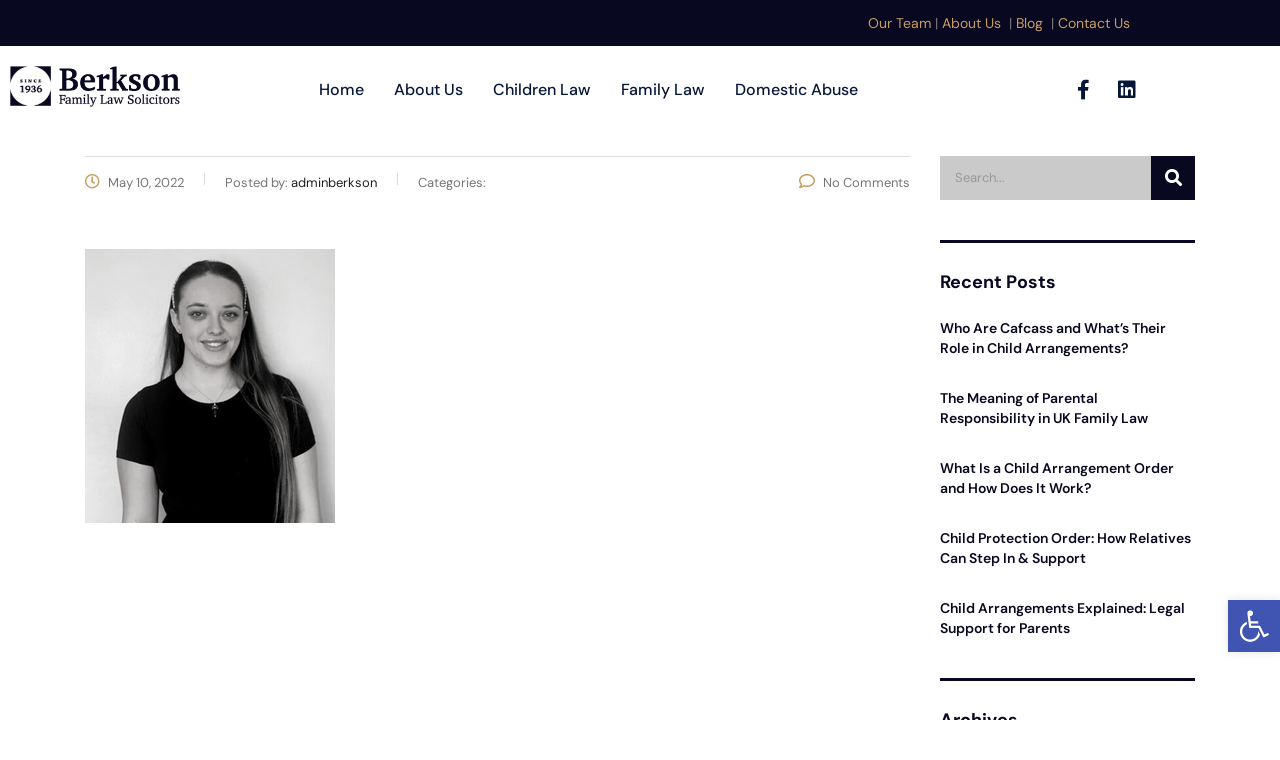

--- FILE ---
content_type: text/html; charset=UTF-8
request_url: https://berksonfamilylaw.co.uk/untitled-design-32/
body_size: 24965
content:
<!DOCTYPE html>
<html dir="ltr" lang="en-US" prefix="og: https://ogp.me/ns#">
<head>
	<meta charset="UTF-8" />
	<meta name="viewport" content="width=device-width, initial-scale=1" />
	<link rel="profile" href="http://gmpg.org/xfn/11" />
	<link rel="pingback" href="https://berksonfamilylaw.co.uk/xmlrpc.php" />
	<title>Untitled design (32) | Family Law Solicitors Liverpool</title>

		<!-- All in One SEO 4.9.3 - aioseo.com -->
	<meta name="robots" content="max-image-preview:large" />
	<meta name="author" content="adminberkson"/>
	<link rel="canonical" href="https://berksonfamilylaw.co.uk/untitled-design-32/" />
	<meta name="generator" content="All in One SEO (AIOSEO) 4.9.3" />
		<meta property="og:locale" content="en_US" />
		<meta property="og:site_name" content="Family Law Solicitors Liverpool | Family Law Solicitors Liverpool" />
		<meta property="og:type" content="article" />
		<meta property="og:title" content="Untitled design (32) | Family Law Solicitors Liverpool" />
		<meta property="og:url" content="https://berksonfamilylaw.co.uk/untitled-design-32/" />
		<meta property="article:published_time" content="2022-05-10T16:00:40+00:00" />
		<meta property="article:modified_time" content="2022-05-10T16:00:40+00:00" />
		<meta name="twitter:card" content="summary" />
		<meta name="twitter:title" content="Untitled design (32) | Family Law Solicitors Liverpool" />
		<script type="application/ld+json" class="aioseo-schema">
			{"@context":"https:\/\/schema.org","@graph":[{"@type":"BreadcrumbList","@id":"https:\/\/berksonfamilylaw.co.uk\/untitled-design-32\/#breadcrumblist","itemListElement":[{"@type":"ListItem","@id":"https:\/\/berksonfamilylaw.co.uk#listItem","position":1,"name":"Home","item":"https:\/\/berksonfamilylaw.co.uk","nextItem":{"@type":"ListItem","@id":"https:\/\/berksonfamilylaw.co.uk\/untitled-design-32\/#listItem","name":"Untitled design (32)"}},{"@type":"ListItem","@id":"https:\/\/berksonfamilylaw.co.uk\/untitled-design-32\/#listItem","position":2,"name":"Untitled design (32)","previousItem":{"@type":"ListItem","@id":"https:\/\/berksonfamilylaw.co.uk#listItem","name":"Home"}}]},{"@type":"ItemPage","@id":"https:\/\/berksonfamilylaw.co.uk\/untitled-design-32\/#itempage","url":"https:\/\/berksonfamilylaw.co.uk\/untitled-design-32\/","name":"Untitled design (32) | Family Law Solicitors Liverpool","inLanguage":"en-US","isPartOf":{"@id":"https:\/\/berksonfamilylaw.co.uk\/#website"},"breadcrumb":{"@id":"https:\/\/berksonfamilylaw.co.uk\/untitled-design-32\/#breadcrumblist"},"author":{"@id":"https:\/\/berksonfamilylaw.co.uk\/author\/adminberkson\/#author"},"creator":{"@id":"https:\/\/berksonfamilylaw.co.uk\/author\/adminberkson\/#author"},"datePublished":"2022-05-10T16:00:40+00:00","dateModified":"2022-05-10T16:00:40+00:00"},{"@type":"Organization","@id":"https:\/\/berksonfamilylaw.co.uk\/#organization","name":"Berkson Family Law Solicitors | Divorce & Family Law | Liverpool","description":"Family Law Solicitors Liverpool","url":"https:\/\/berksonfamilylaw.co.uk\/"},{"@type":"Person","@id":"https:\/\/berksonfamilylaw.co.uk\/author\/adminberkson\/#author","url":"https:\/\/berksonfamilylaw.co.uk\/author\/adminberkson\/","name":"adminberkson","image":{"@type":"ImageObject","@id":"https:\/\/berksonfamilylaw.co.uk\/untitled-design-32\/#authorImage","url":"https:\/\/secure.gravatar.com\/avatar\/38dcb507cbf410c997fb999249c22a735b658ad40ba375ec8f9cbbd1a55eea55?s=96&d=mm&r=g","width":96,"height":96,"caption":"adminberkson"}},{"@type":"WebSite","@id":"https:\/\/berksonfamilylaw.co.uk\/#website","url":"https:\/\/berksonfamilylaw.co.uk\/","name":"Divorce Solicitors Liverpool | Family Law Solicitors Liverpool","description":"Family Law Solicitors Liverpool","inLanguage":"en-US","publisher":{"@id":"https:\/\/berksonfamilylaw.co.uk\/#organization"}}]}
		</script>
		<!-- All in One SEO -->

<link rel='dns-prefetch' href='//js-eu1.hs-scripts.com' />
<link rel='dns-prefetch' href='//www.googletagmanager.com' />
<link rel='dns-prefetch' href='//stats.wp.com' />
<link rel='dns-prefetch' href='//fonts.googleapis.com' />
<link rel="alternate" type="application/rss+xml" title="Family Law Solicitors Liverpool &raquo; Feed" href="https://berksonfamilylaw.co.uk/feed/" />
<link rel="alternate" title="oEmbed (JSON)" type="application/json+oembed" href="https://berksonfamilylaw.co.uk/wp-json/oembed/1.0/embed?url=https%3A%2F%2Fberksonfamilylaw.co.uk%2Funtitled-design-32%2F" />
<link rel="alternate" title="oEmbed (XML)" type="text/xml+oembed" href="https://berksonfamilylaw.co.uk/wp-json/oembed/1.0/embed?url=https%3A%2F%2Fberksonfamilylaw.co.uk%2Funtitled-design-32%2F&#038;format=xml" />
<style id='wp-img-auto-sizes-contain-inline-css' type='text/css'>
img:is([sizes=auto i],[sizes^="auto," i]){contain-intrinsic-size:3000px 1500px}
/*# sourceURL=wp-img-auto-sizes-contain-inline-css */
</style>
<link rel='stylesheet' id='sbi_styles-css' href='https://berksonfamilylaw.co.uk/wp-content/plugins/instagram-feed/css/sbi-styles.min.css?ver=6.2.7' type='text/css' media='all' />
<link rel='stylesheet' id='hfe-widgets-style-css' href='https://berksonfamilylaw.co.uk/wp-content/plugins/header-footer-elementor/inc/widgets-css/frontend.css?ver=2.8.3' type='text/css' media='all' />
<style id='wp-emoji-styles-inline-css' type='text/css'>

	img.wp-smiley, img.emoji {
		display: inline !important;
		border: none !important;
		box-shadow: none !important;
		height: 1em !important;
		width: 1em !important;
		margin: 0 0.07em !important;
		vertical-align: -0.1em !important;
		background: none !important;
		padding: 0 !important;
	}
/*# sourceURL=wp-emoji-styles-inline-css */
</style>
<link rel='stylesheet' id='wp-block-library-css' href='https://berksonfamilylaw.co.uk/wp-includes/css/dist/block-library/style.min.css?ver=6.9' type='text/css' media='all' />
<style id='classic-theme-styles-inline-css' type='text/css'>
/*! This file is auto-generated */
.wp-block-button__link{color:#fff;background-color:#32373c;border-radius:9999px;box-shadow:none;text-decoration:none;padding:calc(.667em + 2px) calc(1.333em + 2px);font-size:1.125em}.wp-block-file__button{background:#32373c;color:#fff;text-decoration:none}
/*# sourceURL=/wp-includes/css/classic-themes.min.css */
</style>
<link rel='stylesheet' id='aioseo/css/src/vue/standalone/blocks/table-of-contents/global.scss-css' href='https://berksonfamilylaw.co.uk/wp-content/plugins/all-in-one-seo-pack/dist/Lite/assets/css/table-of-contents/global.e90f6d47.css?ver=4.9.3' type='text/css' media='all' />
<link rel='stylesheet' id='mediaelement-css' href='https://berksonfamilylaw.co.uk/wp-includes/js/mediaelement/mediaelementplayer-legacy.min.css?ver=4.2.17' type='text/css' media='all' />
<link rel='stylesheet' id='wp-mediaelement-css' href='https://berksonfamilylaw.co.uk/wp-includes/js/mediaelement/wp-mediaelement.min.css?ver=6.9' type='text/css' media='all' />
<style id='jetpack-sharing-buttons-style-inline-css' type='text/css'>
.jetpack-sharing-buttons__services-list{display:flex;flex-direction:row;flex-wrap:wrap;gap:0;list-style-type:none;margin:5px;padding:0}.jetpack-sharing-buttons__services-list.has-small-icon-size{font-size:12px}.jetpack-sharing-buttons__services-list.has-normal-icon-size{font-size:16px}.jetpack-sharing-buttons__services-list.has-large-icon-size{font-size:24px}.jetpack-sharing-buttons__services-list.has-huge-icon-size{font-size:36px}@media print{.jetpack-sharing-buttons__services-list{display:none!important}}.editor-styles-wrapper .wp-block-jetpack-sharing-buttons{gap:0;padding-inline-start:0}ul.jetpack-sharing-buttons__services-list.has-background{padding:1.25em 2.375em}
/*# sourceURL=https://berksonfamilylaw.co.uk/wp-content/plugins/jetpack/_inc/blocks/sharing-buttons/view.css */
</style>
<style id='global-styles-inline-css' type='text/css'>
:root{--wp--preset--aspect-ratio--square: 1;--wp--preset--aspect-ratio--4-3: 4/3;--wp--preset--aspect-ratio--3-4: 3/4;--wp--preset--aspect-ratio--3-2: 3/2;--wp--preset--aspect-ratio--2-3: 2/3;--wp--preset--aspect-ratio--16-9: 16/9;--wp--preset--aspect-ratio--9-16: 9/16;--wp--preset--color--black: #000000;--wp--preset--color--cyan-bluish-gray: #abb8c3;--wp--preset--color--white: #ffffff;--wp--preset--color--pale-pink: #f78da7;--wp--preset--color--vivid-red: #cf2e2e;--wp--preset--color--luminous-vivid-orange: #ff6900;--wp--preset--color--luminous-vivid-amber: #fcb900;--wp--preset--color--light-green-cyan: #7bdcb5;--wp--preset--color--vivid-green-cyan: #00d084;--wp--preset--color--pale-cyan-blue: #8ed1fc;--wp--preset--color--vivid-cyan-blue: #0693e3;--wp--preset--color--vivid-purple: #9b51e0;--wp--preset--gradient--vivid-cyan-blue-to-vivid-purple: linear-gradient(135deg,rgb(6,147,227) 0%,rgb(155,81,224) 100%);--wp--preset--gradient--light-green-cyan-to-vivid-green-cyan: linear-gradient(135deg,rgb(122,220,180) 0%,rgb(0,208,130) 100%);--wp--preset--gradient--luminous-vivid-amber-to-luminous-vivid-orange: linear-gradient(135deg,rgb(252,185,0) 0%,rgb(255,105,0) 100%);--wp--preset--gradient--luminous-vivid-orange-to-vivid-red: linear-gradient(135deg,rgb(255,105,0) 0%,rgb(207,46,46) 100%);--wp--preset--gradient--very-light-gray-to-cyan-bluish-gray: linear-gradient(135deg,rgb(238,238,238) 0%,rgb(169,184,195) 100%);--wp--preset--gradient--cool-to-warm-spectrum: linear-gradient(135deg,rgb(74,234,220) 0%,rgb(151,120,209) 20%,rgb(207,42,186) 40%,rgb(238,44,130) 60%,rgb(251,105,98) 80%,rgb(254,248,76) 100%);--wp--preset--gradient--blush-light-purple: linear-gradient(135deg,rgb(255,206,236) 0%,rgb(152,150,240) 100%);--wp--preset--gradient--blush-bordeaux: linear-gradient(135deg,rgb(254,205,165) 0%,rgb(254,45,45) 50%,rgb(107,0,62) 100%);--wp--preset--gradient--luminous-dusk: linear-gradient(135deg,rgb(255,203,112) 0%,rgb(199,81,192) 50%,rgb(65,88,208) 100%);--wp--preset--gradient--pale-ocean: linear-gradient(135deg,rgb(255,245,203) 0%,rgb(182,227,212) 50%,rgb(51,167,181) 100%);--wp--preset--gradient--electric-grass: linear-gradient(135deg,rgb(202,248,128) 0%,rgb(113,206,126) 100%);--wp--preset--gradient--midnight: linear-gradient(135deg,rgb(2,3,129) 0%,rgb(40,116,252) 100%);--wp--preset--font-size--small: 13px;--wp--preset--font-size--medium: 20px;--wp--preset--font-size--large: 36px;--wp--preset--font-size--x-large: 42px;--wp--preset--spacing--20: 0.44rem;--wp--preset--spacing--30: 0.67rem;--wp--preset--spacing--40: 1rem;--wp--preset--spacing--50: 1.5rem;--wp--preset--spacing--60: 2.25rem;--wp--preset--spacing--70: 3.38rem;--wp--preset--spacing--80: 5.06rem;--wp--preset--shadow--natural: 6px 6px 9px rgba(0, 0, 0, 0.2);--wp--preset--shadow--deep: 12px 12px 50px rgba(0, 0, 0, 0.4);--wp--preset--shadow--sharp: 6px 6px 0px rgba(0, 0, 0, 0.2);--wp--preset--shadow--outlined: 6px 6px 0px -3px rgb(255, 255, 255), 6px 6px rgb(0, 0, 0);--wp--preset--shadow--crisp: 6px 6px 0px rgb(0, 0, 0);}:where(.is-layout-flex){gap: 0.5em;}:where(.is-layout-grid){gap: 0.5em;}body .is-layout-flex{display: flex;}.is-layout-flex{flex-wrap: wrap;align-items: center;}.is-layout-flex > :is(*, div){margin: 0;}body .is-layout-grid{display: grid;}.is-layout-grid > :is(*, div){margin: 0;}:where(.wp-block-columns.is-layout-flex){gap: 2em;}:where(.wp-block-columns.is-layout-grid){gap: 2em;}:where(.wp-block-post-template.is-layout-flex){gap: 1.25em;}:where(.wp-block-post-template.is-layout-grid){gap: 1.25em;}.has-black-color{color: var(--wp--preset--color--black) !important;}.has-cyan-bluish-gray-color{color: var(--wp--preset--color--cyan-bluish-gray) !important;}.has-white-color{color: var(--wp--preset--color--white) !important;}.has-pale-pink-color{color: var(--wp--preset--color--pale-pink) !important;}.has-vivid-red-color{color: var(--wp--preset--color--vivid-red) !important;}.has-luminous-vivid-orange-color{color: var(--wp--preset--color--luminous-vivid-orange) !important;}.has-luminous-vivid-amber-color{color: var(--wp--preset--color--luminous-vivid-amber) !important;}.has-light-green-cyan-color{color: var(--wp--preset--color--light-green-cyan) !important;}.has-vivid-green-cyan-color{color: var(--wp--preset--color--vivid-green-cyan) !important;}.has-pale-cyan-blue-color{color: var(--wp--preset--color--pale-cyan-blue) !important;}.has-vivid-cyan-blue-color{color: var(--wp--preset--color--vivid-cyan-blue) !important;}.has-vivid-purple-color{color: var(--wp--preset--color--vivid-purple) !important;}.has-black-background-color{background-color: var(--wp--preset--color--black) !important;}.has-cyan-bluish-gray-background-color{background-color: var(--wp--preset--color--cyan-bluish-gray) !important;}.has-white-background-color{background-color: var(--wp--preset--color--white) !important;}.has-pale-pink-background-color{background-color: var(--wp--preset--color--pale-pink) !important;}.has-vivid-red-background-color{background-color: var(--wp--preset--color--vivid-red) !important;}.has-luminous-vivid-orange-background-color{background-color: var(--wp--preset--color--luminous-vivid-orange) !important;}.has-luminous-vivid-amber-background-color{background-color: var(--wp--preset--color--luminous-vivid-amber) !important;}.has-light-green-cyan-background-color{background-color: var(--wp--preset--color--light-green-cyan) !important;}.has-vivid-green-cyan-background-color{background-color: var(--wp--preset--color--vivid-green-cyan) !important;}.has-pale-cyan-blue-background-color{background-color: var(--wp--preset--color--pale-cyan-blue) !important;}.has-vivid-cyan-blue-background-color{background-color: var(--wp--preset--color--vivid-cyan-blue) !important;}.has-vivid-purple-background-color{background-color: var(--wp--preset--color--vivid-purple) !important;}.has-black-border-color{border-color: var(--wp--preset--color--black) !important;}.has-cyan-bluish-gray-border-color{border-color: var(--wp--preset--color--cyan-bluish-gray) !important;}.has-white-border-color{border-color: var(--wp--preset--color--white) !important;}.has-pale-pink-border-color{border-color: var(--wp--preset--color--pale-pink) !important;}.has-vivid-red-border-color{border-color: var(--wp--preset--color--vivid-red) !important;}.has-luminous-vivid-orange-border-color{border-color: var(--wp--preset--color--luminous-vivid-orange) !important;}.has-luminous-vivid-amber-border-color{border-color: var(--wp--preset--color--luminous-vivid-amber) !important;}.has-light-green-cyan-border-color{border-color: var(--wp--preset--color--light-green-cyan) !important;}.has-vivid-green-cyan-border-color{border-color: var(--wp--preset--color--vivid-green-cyan) !important;}.has-pale-cyan-blue-border-color{border-color: var(--wp--preset--color--pale-cyan-blue) !important;}.has-vivid-cyan-blue-border-color{border-color: var(--wp--preset--color--vivid-cyan-blue) !important;}.has-vivid-purple-border-color{border-color: var(--wp--preset--color--vivid-purple) !important;}.has-vivid-cyan-blue-to-vivid-purple-gradient-background{background: var(--wp--preset--gradient--vivid-cyan-blue-to-vivid-purple) !important;}.has-light-green-cyan-to-vivid-green-cyan-gradient-background{background: var(--wp--preset--gradient--light-green-cyan-to-vivid-green-cyan) !important;}.has-luminous-vivid-amber-to-luminous-vivid-orange-gradient-background{background: var(--wp--preset--gradient--luminous-vivid-amber-to-luminous-vivid-orange) !important;}.has-luminous-vivid-orange-to-vivid-red-gradient-background{background: var(--wp--preset--gradient--luminous-vivid-orange-to-vivid-red) !important;}.has-very-light-gray-to-cyan-bluish-gray-gradient-background{background: var(--wp--preset--gradient--very-light-gray-to-cyan-bluish-gray) !important;}.has-cool-to-warm-spectrum-gradient-background{background: var(--wp--preset--gradient--cool-to-warm-spectrum) !important;}.has-blush-light-purple-gradient-background{background: var(--wp--preset--gradient--blush-light-purple) !important;}.has-blush-bordeaux-gradient-background{background: var(--wp--preset--gradient--blush-bordeaux) !important;}.has-luminous-dusk-gradient-background{background: var(--wp--preset--gradient--luminous-dusk) !important;}.has-pale-ocean-gradient-background{background: var(--wp--preset--gradient--pale-ocean) !important;}.has-electric-grass-gradient-background{background: var(--wp--preset--gradient--electric-grass) !important;}.has-midnight-gradient-background{background: var(--wp--preset--gradient--midnight) !important;}.has-small-font-size{font-size: var(--wp--preset--font-size--small) !important;}.has-medium-font-size{font-size: var(--wp--preset--font-size--medium) !important;}.has-large-font-size{font-size: var(--wp--preset--font-size--large) !important;}.has-x-large-font-size{font-size: var(--wp--preset--font-size--x-large) !important;}
:where(.wp-block-post-template.is-layout-flex){gap: 1.25em;}:where(.wp-block-post-template.is-layout-grid){gap: 1.25em;}
:where(.wp-block-term-template.is-layout-flex){gap: 1.25em;}:where(.wp-block-term-template.is-layout-grid){gap: 1.25em;}
:where(.wp-block-columns.is-layout-flex){gap: 2em;}:where(.wp-block-columns.is-layout-grid){gap: 2em;}
:root :where(.wp-block-pullquote){font-size: 1.5em;line-height: 1.6;}
/*# sourceURL=global-styles-inline-css */
</style>
<link rel='stylesheet' id='contact-form-7-css' href='https://berksonfamilylaw.co.uk/wp-content/plugins/contact-form-7/includes/css/styles.css?ver=5.8.6' type='text/css' media='all' />
<link rel='stylesheet' id='stm-stm-css' href='https://berksonfamilylaw.co.uk/wp-content/uploads/stm_fonts/stm/stm.css?ver=1.0' type='text/css' media='all' />
<link rel='stylesheet' id='formcraft-common-css' href='https://berksonfamilylaw.co.uk/wp-content/plugins/formcraft3/dist/formcraft-common.css?ver=3.9.3' type='text/css' media='all' />
<link rel='stylesheet' id='formcraft-form-css' href='https://berksonfamilylaw.co.uk/wp-content/plugins/formcraft3/dist/form.css?ver=3.9.3' type='text/css' media='all' />
<link rel='stylesheet' id='wp-bottom-menu-css' href='https://berksonfamilylaw.co.uk/wp-content/plugins/wp-bottom-menu/assets/css/style.css?ver=2.2.3' type='text/css' media='all' />
<link rel='stylesheet' id='font-awesome-css' href='https://berksonfamilylaw.co.uk/wp-content/themes/consulting/assets/css/font-awesome.min.css?ver=6.4.2' type='text/css' media='all' />
<link rel='stylesheet' id='hfe-style-css' href='https://berksonfamilylaw.co.uk/wp-content/plugins/header-footer-elementor/assets/css/header-footer-elementor.css?ver=2.8.3' type='text/css' media='all' />
<link rel='stylesheet' id='elementor-icons-css' href='https://berksonfamilylaw.co.uk/wp-content/plugins/elementor/assets/lib/eicons/css/elementor-icons.min.css?ver=5.47.0' type='text/css' media='all' />
<link rel='stylesheet' id='elementor-frontend-css' href='https://berksonfamilylaw.co.uk/wp-content/plugins/elementor/assets/css/frontend.min.css?ver=3.35.0' type='text/css' media='all' />
<link rel='stylesheet' id='elementor-post-2398-css' href='https://berksonfamilylaw.co.uk/wp-content/uploads/elementor/css/post-2398.css?ver=1770027059' type='text/css' media='all' />
<link rel='stylesheet' id='font-awesome-5-all-css' href='https://berksonfamilylaw.co.uk/wp-content/plugins/elementor/assets/lib/font-awesome/css/all.min.css?ver=3.35.0' type='text/css' media='all' />
<link rel='stylesheet' id='font-awesome-4-shim-css' href='https://berksonfamilylaw.co.uk/wp-content/plugins/elementor/assets/lib/font-awesome/css/v4-shims.min.css?ver=3.35.0' type='text/css' media='all' />
<link rel='stylesheet' id='elementor-post-12230-css' href='https://berksonfamilylaw.co.uk/wp-content/uploads/elementor/css/post-12230.css?ver=1770027059' type='text/css' media='all' />
<link rel='stylesheet' id='elementor-post-17101-css' href='https://berksonfamilylaw.co.uk/wp-content/uploads/elementor/css/post-17101.css?ver=1770027059' type='text/css' media='all' />
<style id='dominant-color-styles-inline-css' type='text/css'>
img[data-dominant-color]:not(.has-transparency) { background-color: var(--dominant-color); }
/*# sourceURL=dominant-color-styles-inline-css */
</style>
<link rel='stylesheet' id='font-awesome-min-css' href='https://berksonfamilylaw.co.uk/wp-content/plugins/stm-post-type/theme-options/nuxy/metaboxes/assets/vendors/font-awesome.min.css?ver=1770085148' type='text/css' media='all' />
<link rel='stylesheet' id='bootstrap-css' href='https://berksonfamilylaw.co.uk/wp-content/themes/consulting/assets/css/bootstrap.min.css?ver=6.4.2' type='text/css' media='all' />
<link rel='stylesheet' id='vc_font_awesome_5_shims-css' href='https://berksonfamilylaw.co.uk/wp-content/plugins/js_composer/assets/lib/bower/font-awesome/css/v4-shims.min.css?ver=6.10.0' type='text/css' media='all' />
<style id='vc_font_awesome_5_shims-inline-css' type='text/css'>
body #wrapper .fa.fa-facebook{font-family:'Font Awesome 5 Brands' !important;}
/*# sourceURL=vc_font_awesome_5_shims-inline-css */
</style>
<link rel='stylesheet' id='vc_font_awesome_5-css' href='https://berksonfamilylaw.co.uk/wp-content/plugins/js_composer/assets/lib/bower/font-awesome/css/all.min.css?ver=6.10.0' type='text/css' media='all' />
<style id='vc_font_awesome_5-inline-css' type='text/css'>
body #wrapper .fa.fa-map-marker{font-family:'FontAwesome' !important;} body .fa.fa-map-marker:before{content:"\f041"}
/*# sourceURL=vc_font_awesome_5-inline-css */
</style>
<link rel='stylesheet' id='consulting-style-css' href='https://berksonfamilylaw.co.uk/wp-content/themes/consulting/style.css?ver=6.4.2' type='text/css' media='all' />
<link rel='stylesheet' id='consulting-layout-css' href='https://berksonfamilylaw.co.uk/wp-content/themes/consulting/assets/css/layouts/layout_6/main.css?ver=6.4.2' type='text/css' media='all' />
<style id='consulting-layout-inline-css' type='text/css'>
.page_title{ background-image: url(https://berksonfamilylaw.co.uk/wp-content/uploads/2022/05/Untitled-design-32.png) !important; }.mtc, .mtc_h:hover{
					color: #090821!important
				}.stc, .stc_h:hover{
					color: #c79d63!important
				}.ttc, .ttc_h:hover{
					color: #c79d62!important
				}.mbc, .mbc_h:hover, .stm-search .stm_widget_search button{
					background-color: #090821!important
				}.sbc, .sbc_h:hover{
					background-color: #c79d63!important
				}.tbc, .tbc_h:hover{
					background-color: #c79d62!important
				}.mbdc, .mbdc_h:hover{
					border-color: #090821!important
				}.sbdc, .sbdc_h:hover{
					border-color: #c79d63!important
				}.tbdc, .tbdc_h:hover{
					border-color: #c79d62!important
				}.wpcf7 input[type="text"], .wpcf7 input[type="email"], .wpcf7 textarea { width: 100% !important; } vc_btn3.vc_btn3-color-juicy-pink, .vc_btn3.vc_btn3-color-juicy-pink.vc_btn3-style-flat { color: #fff; background-color: #c0a57e !important; } .staff_list ul li .staff_image img { border-radius: 50%!important; } .logo-box { background: #090821 !important;} .header_style_6 .header-box .container .nav-box .main_menu_nav { justify-content: none !important; } .top_nav .top_nav_wrapper > ul > li, .top_nav .main_menu_nav > ul > li { text-transform: none !important; } .vc_custom_1453184789375 { background: #be3c3c!important} #header { background: #090821 !important;} .header_style_6.mobile_grid_tablet .container .nav-box { padding-left: 0px !important;} .staff_bottom_wr:before { content: ''; position: absolute; left: 0; right: 0; top: 0; bottom: 0; background-color: #090821 !important; opacity: .9; } .nav-box { margin: 0px !important; } .main_menu_nav>li>a { display: block; padding: 22px 15px; text-decoration: none; text-transform: none !important; transition: all .3s ease; } @media (max-width: 767px) { .elementor-12230 .elementor-element.elementor-element-b0889ab .consulting_menu_nav .menu_toggle button { background-color: #141b38 !important; } } .main_menu_nav { text-transform: capitalize; }
/*# sourceURL=consulting-layout-inline-css */
</style>
<link rel='stylesheet' id='select2-css' href='https://berksonfamilylaw.co.uk/wp-content/themes/consulting/assets/css/select2.min.css?ver=6.4.2' type='text/css' media='all' />
<link rel='stylesheet' id='header_builder-css' href='https://berksonfamilylaw.co.uk/wp-content/themes/consulting/assets/css/header_builder.css?ver=6.4.2' type='text/css' media='all' />
<link rel='stylesheet' id='consulting-default-font-css' href='https://fonts.googleapis.com/css?family=DM+Sans%3Aregular%2Citalic%2C500%2C500italic%2C700%2C700italic&#038;ver=6.4.2' type='text/css' media='all' />
<link rel='stylesheet' id='stm-skin-custom-generated-css' href='https://berksonfamilylaw.co.uk/wp-content/uploads/stm_uploads/skin-custom.css?ver=738386' type='text/css' media='all' />
<link rel='stylesheet' id='consulting-theme-options-css' href='https://berksonfamilylaw.co.uk/wp-content/uploads/stm_uploads/theme_options.css?ver=6.4.2' type='text/css' media='all' />
<link rel='stylesheet' id='consulting-global-styles-css' href='https://berksonfamilylaw.co.uk/wp-content/themes/consulting/assets/css/layouts/global_styles/main.css?ver=6.4.2' type='text/css' media='all' />
<style id='consulting-global-styles-inline-css' type='text/css'>
	
		.elementor-widget-video .eicon-play {
			border-color: #c79d62;
			background-color: #c79d62;
		}
		.elementor-widget-wp-widget-nav_menu ul li,
		.elementor-widget-wp-widget-nav_menu ul li a {
			color: #090821;
		}
		.elementor-widget-wp-widget-nav_menu ul li.current-cat:hover > a,
		.elementor-widget-wp-widget-nav_menu ul li.current-cat > a,
		.elementor-widget-wp-widget-nav_menu ul li.current-menu-item:hover > a,
		.elementor-widget-wp-widget-nav_menu ul li.current-menu-item > a,
		.elementor-widget-wp-widget-nav_menu ul li.current_page_item:hover > a,
		.elementor-widget-wp-widget-nav_menu ul li.current_page_item > a,
		.elementor-widget-wp-widget-nav_menu ul li:hover > a {
			border-left-color: #c79d63;
		}
		div.elementor-widget-button a.elementor-button,
		div.elementor-widget-button .elementor-button {
			background-color: #090821;
		}
		div.elementor-widget-button a.elementor-button:hover,
		div.elementor-widget-button .elementor-button:hover {
			background-color: #c79d62;
			color: #090821;
		}
		.elementor-default .elementor-text-editor ul:not(.elementor-editor-element-settings) li:before,
		.elementor-default .elementor-widget-text-editor ul:not(.elementor-editor-element-settings) li:before {
			color: #c79d63;
		}
		.consulting_elementor_wrapper .elementor-tabs .elementor-tabs-content-wrapper .elementor-tab-mobile-title,
		.consulting_elementor_wrapper .elementor-tabs .elementor-tabs-wrapper .elementor-tab-title {
			background-color: #c79d62;
		}
		.consulting_elementor_wrapper .elementor-tabs .elementor-tabs-content-wrapper .elementor-tab-mobile-title,
		.consulting_elementor_wrapper .elementor-tabs .elementor-tabs-wrapper .elementor-tab-title a {
			color: #090821;
		}
		.consulting_elementor_wrapper .elementor-tabs .elementor-tabs-content-wrapper .elementor-tab-mobile-title.elementor-active,
		.consulting_elementor_wrapper .elementor-tabs .elementor-tabs-wrapper .elementor-tab-title.elementor-active {
			background-color: #090821;
		}
		.consulting_elementor_wrapper .elementor-tabs .elementor-tabs-content-wrapper .elementor-tab-mobile-title.elementor-active,
		.consulting_elementor_wrapper .elementor-tabs .elementor-tabs-wrapper .elementor-tab-title.elementor-active a {
			color: #c79d62;
		}
		.radial-progress .circle .mask .fill {
			background-color: #c79d62;
		}
		html body #header .top_bar {
			background-color: rgba(189,39,39,1);
		}
		html body #header .top_bar .container .lang_sel > ul > li .lang_sel_sel,
		html body #header .top_bar .container .lang_sel > ul > li > ul a {
			color: #ffffff;
		}
		html body #header .top_bar .container .lang_sel > ul > li .lang_sel_sel:after {
			border-top: 5px solid #ffffff;
		}
		html body #header .top_bar .container .lang_sel > ul > li > ul {
			background-color: #090821;
		}
		html body #header .top_bar .container .lang_sel > ul > li > ul a:hover {
			background-color: #c79d63;
		}
		html body #header .top_bar .container .top_bar_cart .count {
			background-color: ;
		}
		html body #header .top_bar .container .top_bar_cart a {
			color: ;
		}
		html body #header .top_bar .container .top_bar_search .search-icon {
			color: ;
		}
		html body #header .top_bar .container .top_bar_socials a {
			color: ;
		}
		html body #header .top_bar .container .top_bar_socials a:hover {
			color: ;
		}
		html body #header .top_bar .container .top_bar_info_wr .top_bar_info li,
		html body #header .top_bar .container .top_bar_info_wr .top_bar_info_switcher ul li a {
			color: #ffffff;
		}
		html body #header .top_bar .container .top_bar_info_wr .top_bar_info_switcher {
			background-color: #c79d62;
		}
		html body #header .top_bar .container .top_bar_info_wr .top_bar_info_switcher .active:after {
			border-top: 5px solid #090821;
		}
		html body #header .top_bar .container .top_bar_info_wr .top_bar_info_switcher ul {
			background-color: #090821;
		}
		html body #header .top_bar .container .top_bar_info_wr .top_bar_info_switcher ul li a:hover {
			background-color: #c79d63;
		}
	

	
	:root {
	--con_base_color: #090821;
	--con_secondary_color: #c79d63;
	--con_third_color: #c79d62;
	--con_primary_font_family: DM Sans;
	--con_secondary_font_family: DM Sans;
	}
	
	:root {
	--top_bar_bg: rgba(189,39,39,1);--con_header_nav_background_color: rgba(9,8,33,1);--con_header_button_border_radius: 50px 50px 50px 50px;--con_header_button_text_transform: uppercase;--con_header_button_font_size: 14px;--con_header_button_mobile_text_transform: uppercase;--con_header_nav_menu_link_text_transform: normal;--con_header_nav_menu_link_color: rgba(255,255,255,1);--con_header_nav_menu_level_1_link_text_transform: normal;--con_header_nav_menu_level_2_link_text_transform: normal;--con_header_mega_menu_title_transform: normal;--con_header_mega_menu_link_text_transform: normal;	}
	
/*# sourceURL=consulting-global-styles-inline-css */
</style>
<link rel='stylesheet' id='stm_megamenu-css' href='https://berksonfamilylaw.co.uk/wp-content/themes/consulting/inc/megamenu/assets/css/megamenu.css?ver=6.9' type='text/css' media='all' />
<link rel='stylesheet' id='pojo-a11y-css' href='https://berksonfamilylaw.co.uk/wp-content/plugins/pojo-accessibility/assets/css/style.min.css?ver=1.0.0' type='text/css' media='all' />
<link rel='stylesheet' id='hfe-elementor-icons-css' href='https://berksonfamilylaw.co.uk/wp-content/plugins/elementor/assets/lib/eicons/css/elementor-icons.min.css?ver=5.34.0' type='text/css' media='all' />
<link rel='stylesheet' id='hfe-icons-list-css' href='https://berksonfamilylaw.co.uk/wp-content/plugins/elementor/assets/css/widget-icon-list.min.css?ver=3.24.3' type='text/css' media='all' />
<link rel='stylesheet' id='hfe-social-icons-css' href='https://berksonfamilylaw.co.uk/wp-content/plugins/elementor/assets/css/widget-social-icons.min.css?ver=3.24.0' type='text/css' media='all' />
<link rel='stylesheet' id='hfe-social-share-icons-brands-css' href='https://berksonfamilylaw.co.uk/wp-content/plugins/elementor/assets/lib/font-awesome/css/brands.css?ver=5.15.3' type='text/css' media='all' />
<link rel='stylesheet' id='hfe-social-share-icons-fontawesome-css' href='https://berksonfamilylaw.co.uk/wp-content/plugins/elementor/assets/lib/font-awesome/css/fontawesome.css?ver=5.15.3' type='text/css' media='all' />
<link rel='stylesheet' id='hfe-nav-menu-icons-css' href='https://berksonfamilylaw.co.uk/wp-content/plugins/elementor/assets/lib/font-awesome/css/solid.css?ver=5.15.3' type='text/css' media='all' />
<link rel='stylesheet' id='elementor-gf-local-roboto-css' href='https://berksonfamilylaw.co.uk/wp-content/uploads/elementor/google-fonts/css/roboto.css?ver=1742256379' type='text/css' media='all' />
<link rel='stylesheet' id='elementor-gf-local-robotoslab-css' href='https://berksonfamilylaw.co.uk/wp-content/uploads/elementor/google-fonts/css/robotoslab.css?ver=1742256381' type='text/css' media='all' />
<link rel='stylesheet' id='elementor-gf-local-dmsans-css' href='https://berksonfamilylaw.co.uk/wp-content/uploads/elementor/google-fonts/css/dmsans.css?ver=1742256383' type='text/css' media='all' />
<link rel='stylesheet' id='elementor-icons-shared-0-css' href='https://berksonfamilylaw.co.uk/wp-content/plugins/elementor/assets/lib/font-awesome/css/fontawesome.min.css?ver=5.15.3' type='text/css' media='all' />
<link rel='stylesheet' id='elementor-icons-fa-brands-css' href='https://berksonfamilylaw.co.uk/wp-content/plugins/elementor/assets/lib/font-awesome/css/brands.min.css?ver=5.15.3' type='text/css' media='all' />
<script type="text/javascript" src="https://berksonfamilylaw.co.uk/wp-includes/js/jquery/jquery.min.js?ver=3.7.1" id="jquery-core-js"></script>
<script type="text/javascript" src="https://berksonfamilylaw.co.uk/wp-includes/js/jquery/jquery-migrate.min.js?ver=3.4.1" id="jquery-migrate-js"></script>
<script type="text/javascript" id="jquery-js-after">
/* <![CDATA[ */
!function($){"use strict";$(document).ready(function(){$(this).scrollTop()>100&&$(".hfe-scroll-to-top-wrap").removeClass("hfe-scroll-to-top-hide"),$(window).scroll(function(){$(this).scrollTop()<100?$(".hfe-scroll-to-top-wrap").fadeOut(300):$(".hfe-scroll-to-top-wrap").fadeIn(300)}),$(".hfe-scroll-to-top-wrap").on("click",function(){$("html, body").animate({scrollTop:0},300);return!1})})}(jQuery);
!function($){'use strict';$(document).ready(function(){var bar=$('.hfe-reading-progress-bar');if(!bar.length)return;$(window).on('scroll',function(){var s=$(window).scrollTop(),d=$(document).height()-$(window).height(),p=d? s/d*100:0;bar.css('width',p+'%')});});}(jQuery);
//# sourceURL=jquery-js-after
/* ]]> */
</script>
<script type="text/javascript" src="https://berksonfamilylaw.co.uk/wp-content/plugins/elementor/assets/lib/font-awesome/js/v4-shims.min.js?ver=3.35.0" id="font-awesome-4-shim-js"></script>
<script type="text/javascript" src="https://berksonfamilylaw.co.uk/wp-content/themes/consulting/inc/megamenu/assets/js/megamenu.js?ver=6.9" id="stm_megamenu-js"></script>

<!-- Google Analytics snippet added by Site Kit -->
<script type="text/javascript" src="https://www.googletagmanager.com/gtag/js?id=GT-NNXMJH9" id="google_gtagjs-js" async></script>
<script type="text/javascript" id="google_gtagjs-js-after">
/* <![CDATA[ */
window.dataLayer = window.dataLayer || [];function gtag(){dataLayer.push(arguments);}
gtag('set', 'linker', {"domains":["berksonfamilylaw.co.uk"]} );
gtag("js", new Date());
gtag("set", "developer_id.dZTNiMT", true);
gtag("config", "GT-NNXMJH9");
//# sourceURL=google_gtagjs-js-after
/* ]]> */
</script>

<!-- End Google Analytics snippet added by Site Kit -->
<link rel="https://api.w.org/" href="https://berksonfamilylaw.co.uk/wp-json/" /><link rel="alternate" title="JSON" type="application/json" href="https://berksonfamilylaw.co.uk/wp-json/wp/v2/media/1955" /><link rel="EditURI" type="application/rsd+xml" title="RSD" href="https://berksonfamilylaw.co.uk/xmlrpc.php?rsd" />
<meta name="generator" content="WordPress 6.9" />
<link rel='shortlink' href='https://berksonfamilylaw.co.uk/?p=1955' />

		<!-- GA Google Analytics @ https://m0n.co/ga -->
		<script>
			(function(i,s,o,g,r,a,m){i['GoogleAnalyticsObject']=r;i[r]=i[r]||function(){
			(i[r].q=i[r].q||[]).push(arguments)},i[r].l=1*new Date();a=s.createElement(o),
			m=s.getElementsByTagName(o)[0];a.async=1;a.src=g;m.parentNode.insertBefore(a,m)
			})(window,document,'script','https://www.google-analytics.com/analytics.js','ga');
			ga('create', 'UA-133656907-1', 'auto');
			ga('send', 'pageview');
		</script>

	<meta name="generator" content="Site Kit by Google 1.118.0" />			<!-- DO NOT COPY THIS SNIPPET! Start of Page Analytics Tracking for HubSpot WordPress plugin v11.1.40-->
			<script class="hsq-set-content-id" data-content-id="blog-post">
				var _hsq = _hsq || [];
				_hsq.push(["setContentType", "blog-post"]);
			</script>
			<!-- DO NOT COPY THIS SNIPPET! End of Page Analytics Tracking for HubSpot WordPress plugin -->
			<meta name="generator" content="Performance Lab 2.8.0; modules: images/webp-uploads, database/audit-autoloaded-options, js-and-css/audit-enqueued-assets, images/webp-support, images/dominant-color-images">
	<style>img#wpstats{display:none}</style>
			<script type="text/javascript">
		var stm_wpcfto_ajaxurl = 'https://berksonfamilylaw.co.uk/wp-admin/admin-ajax.php';
	</script>

	<style>
		.vue_is_disabled {
			display: none;
		}
	</style>
		<script>
		var stm_wpcfto_nonces = {"wpcfto_save_settings":"f6bebfaf3e","get_image_url":"33602c05c1","wpcfto_upload_file":"9112965e7c","wpcfto_search_posts":"1d7234ac80"};
	</script>
			<script type="text/javascript">
			var ajaxurl = 'https://berksonfamilylaw.co.uk/wp-admin/admin-ajax.php';
			var stm_ajax_load_events = '09564227ed';
			var stm_ajax_load_portfolio = 'e8bc24ce75';
			var stm_ajax_add_event_member_sc = 'f86b21ba6c';
			var stm_custom_register = '5320eb0519';
			var stm_get_prices = '9229ca2591';
			var stm_get_history = '3227fb356d';
			var stm_ajax_add_review = '8d10f92416';
			var stm_ajax_add_pear_hb = 'eb685d3eb1';
		</script>
		<meta name="generator" content="Elementor 3.35.0; features: additional_custom_breakpoints; settings: css_print_method-external, google_font-enabled, font_display-swap">
<style type="text/css">
#pojo-a11y-toolbar .pojo-a11y-toolbar-toggle a{ background-color: #4054b2;	color: #ffffff;}
#pojo-a11y-toolbar .pojo-a11y-toolbar-overlay, #pojo-a11y-toolbar .pojo-a11y-toolbar-overlay ul.pojo-a11y-toolbar-items.pojo-a11y-links{ border-color: #4054b2;}
body.pojo-a11y-focusable a:focus{ outline-style: solid !important;	outline-width: 1px !important;	outline-color: #FF0000 !important;}
#pojo-a11y-toolbar{ top: 600px !important;}
#pojo-a11y-toolbar .pojo-a11y-toolbar-overlay{ background-color: #ffffff;}
#pojo-a11y-toolbar .pojo-a11y-toolbar-overlay ul.pojo-a11y-toolbar-items li.pojo-a11y-toolbar-item a, #pojo-a11y-toolbar .pojo-a11y-toolbar-overlay p.pojo-a11y-toolbar-title{ color: #333333;}
#pojo-a11y-toolbar .pojo-a11y-toolbar-overlay ul.pojo-a11y-toolbar-items li.pojo-a11y-toolbar-item a.active{ background-color: #4054b2;	color: #ffffff;}
@media (max-width: 767px) { #pojo-a11y-toolbar { top: 600px !important; } }</style>		<style>
			#wp-admin-bar-consulting_settings			img {
				max-width: 25px;
				vertical-align: top;
				position: relative;
				top: 3px;
			}
		</style>
					<style>
				.e-con.e-parent:nth-of-type(n+4):not(.e-lazyloaded):not(.e-no-lazyload),
				.e-con.e-parent:nth-of-type(n+4):not(.e-lazyloaded):not(.e-no-lazyload) * {
					background-image: none !important;
				}
				@media screen and (max-height: 1024px) {
					.e-con.e-parent:nth-of-type(n+3):not(.e-lazyloaded):not(.e-no-lazyload),
					.e-con.e-parent:nth-of-type(n+3):not(.e-lazyloaded):not(.e-no-lazyload) * {
						background-image: none !important;
					}
				}
				@media screen and (max-height: 640px) {
					.e-con.e-parent:nth-of-type(n+2):not(.e-lazyloaded):not(.e-no-lazyload),
					.e-con.e-parent:nth-of-type(n+2):not(.e-lazyloaded):not(.e-no-lazyload) * {
						background-image: none !important;
					}
				}
			</style>
			<meta name="generator" content="Powered by WPBakery Page Builder - drag and drop page builder for WordPress."/>

<!-- Google Tag Manager snippet added by Site Kit -->
<script type="text/javascript">
/* <![CDATA[ */

			( function( w, d, s, l, i ) {
				w[l] = w[l] || [];
				w[l].push( {'gtm.start': new Date().getTime(), event: 'gtm.js'} );
				var f = d.getElementsByTagName( s )[0],
					j = d.createElement( s ), dl = l != 'dataLayer' ? '&l=' + l : '';
				j.async = true;
				j.src = 'https://www.googletagmanager.com/gtm.js?id=' + i + dl;
				f.parentNode.insertBefore( j, f );
			} )( window, document, 'script', 'dataLayer', 'GTM-PJMPB87N' );
			
/* ]]> */
</script>

<!-- End Google Tag Manager snippet added by Site Kit -->
<meta name="generator" content="Powered by Slider Revolution 6.6.8 - responsive, Mobile-Friendly Slider Plugin for WordPress with comfortable drag and drop interface." />
<link rel="icon" href="https://berksonfamilylaw.co.uk/wp-content/uploads/2022/07/cropped-android-chrome-72x72-1-32x32.png" sizes="32x32" />
<link rel="icon" href="https://berksonfamilylaw.co.uk/wp-content/uploads/2022/07/cropped-android-chrome-72x72-1-192x192.png" sizes="192x192" />
<link rel="apple-touch-icon" href="https://berksonfamilylaw.co.uk/wp-content/uploads/2022/07/cropped-android-chrome-72x72-1-180x180.png" />
<meta name="msapplication-TileImage" content="https://berksonfamilylaw.co.uk/wp-content/uploads/2022/07/cropped-android-chrome-72x72-1-270x270.png" />
<script>function setREVStartSize(e){
			//window.requestAnimationFrame(function() {
				window.RSIW = window.RSIW===undefined ? window.innerWidth : window.RSIW;
				window.RSIH = window.RSIH===undefined ? window.innerHeight : window.RSIH;
				try {
					var pw = document.getElementById(e.c).parentNode.offsetWidth,
						newh;
					pw = pw===0 || isNaN(pw) || (e.l=="fullwidth" || e.layout=="fullwidth") ? window.RSIW : pw;
					e.tabw = e.tabw===undefined ? 0 : parseInt(e.tabw);
					e.thumbw = e.thumbw===undefined ? 0 : parseInt(e.thumbw);
					e.tabh = e.tabh===undefined ? 0 : parseInt(e.tabh);
					e.thumbh = e.thumbh===undefined ? 0 : parseInt(e.thumbh);
					e.tabhide = e.tabhide===undefined ? 0 : parseInt(e.tabhide);
					e.thumbhide = e.thumbhide===undefined ? 0 : parseInt(e.thumbhide);
					e.mh = e.mh===undefined || e.mh=="" || e.mh==="auto" ? 0 : parseInt(e.mh,0);
					if(e.layout==="fullscreen" || e.l==="fullscreen")
						newh = Math.max(e.mh,window.RSIH);
					else{
						e.gw = Array.isArray(e.gw) ? e.gw : [e.gw];
						for (var i in e.rl) if (e.gw[i]===undefined || e.gw[i]===0) e.gw[i] = e.gw[i-1];
						e.gh = e.el===undefined || e.el==="" || (Array.isArray(e.el) && e.el.length==0)? e.gh : e.el;
						e.gh = Array.isArray(e.gh) ? e.gh : [e.gh];
						for (var i in e.rl) if (e.gh[i]===undefined || e.gh[i]===0) e.gh[i] = e.gh[i-1];
											
						var nl = new Array(e.rl.length),
							ix = 0,
							sl;
						e.tabw = e.tabhide>=pw ? 0 : e.tabw;
						e.thumbw = e.thumbhide>=pw ? 0 : e.thumbw;
						e.tabh = e.tabhide>=pw ? 0 : e.tabh;
						e.thumbh = e.thumbhide>=pw ? 0 : e.thumbh;
						for (var i in e.rl) nl[i] = e.rl[i]<window.RSIW ? 0 : e.rl[i];
						sl = nl[0];
						for (var i in nl) if (sl>nl[i] && nl[i]>0) { sl = nl[i]; ix=i;}
						var m = pw>(e.gw[ix]+e.tabw+e.thumbw) ? 1 : (pw-(e.tabw+e.thumbw)) / (e.gw[ix]);
						newh =  (e.gh[ix] * m) + (e.tabh + e.thumbh);
					}
					var el = document.getElementById(e.c);
					if (el!==null && el) el.style.height = newh+"px";
					el = document.getElementById(e.c+"_wrapper");
					if (el!==null && el) {
						el.style.height = newh+"px";
						el.style.display = "block";
					}
				} catch(e){
					console.log("Failure at Presize of Slider:" + e)
				}
			//});
		  };</script>
<noscript><style> .wpb_animate_when_almost_visible { opacity: 1; }</style></noscript></head>

<body class="attachment wp-singular attachment-template-default single single-attachment postid-1955 attachmentid-1955 attachment-png wp-theme-consulting ehf-header ehf-footer ehf-template-consulting ehf-stylesheet-consulting site_layout_6  mobile_grid_tablet wpb-js-composer js-comp-ver-6.10.0 vc_responsive elementor-default elementor-kit-2398">
		<!-- Google Tag Manager (noscript) snippet added by Site Kit -->
		<noscript>
			<iframe src="https://www.googletagmanager.com/ns.html?id=GTM-PJMPB87N" height="0" width="0" style="display:none;visibility:hidden"></iframe>
		</noscript>
		<!-- End Google Tag Manager (noscript) snippet added by Site Kit -->
		
    <div id="wrapper">

        <div id="page" class="hfeed site">

		<header id="masthead" itemscope="itemscope" itemtype="https://schema.org/WPHeader">
			<p class="main-title bhf-hidden" itemprop="headline"><a href="https://berksonfamilylaw.co.uk" title="Family Law Solicitors Liverpool" rel="home">Family Law Solicitors Liverpool</a></p>
					<div data-elementor-type="wp-post" data-elementor-id="12230" class="elementor elementor-12230">
						<section class="elementor-section elementor-top-section elementor-element elementor-element-5434bee elementor-section-full_width elementor-hidden-mobile elementor-section-height-default elementor-section-height-default" data-id="5434bee" data-element_type="section" data-e-type="section" data-settings="{&quot;background_background&quot;:&quot;classic&quot;}">
						<div class="elementor-container elementor-column-gap-no">
					<div class="elementor-column elementor-col-100 elementor-top-column elementor-element elementor-element-860cb60" data-id="860cb60" data-element_type="column" data-e-type="column">
			<div class="elementor-widget-wrap elementor-element-populated">
						<section class="elementor-section elementor-inner-section elementor-element elementor-element-b14d49f elementor-section-boxed elementor-section-height-default elementor-section-height-default" data-id="b14d49f" data-element_type="section" data-e-type="section">
						<div class="elementor-container elementor-column-gap-default">
					<div class="elementor-column elementor-col-33 elementor-inner-column elementor-element elementor-element-7f61a11" data-id="7f61a11" data-element_type="column" data-e-type="column">
			<div class="elementor-widget-wrap">
							</div>
		</div>
				<div class="elementor-column elementor-col-33 elementor-inner-column elementor-element elementor-element-45c2a92" data-id="45c2a92" data-element_type="column" data-e-type="column">
			<div class="elementor-widget-wrap">
							</div>
		</div>
				<div class="elementor-column elementor-col-33 elementor-inner-column elementor-element elementor-element-7c9f8d4" data-id="7c9f8d4" data-element_type="column" data-e-type="column">
			<div class="elementor-widget-wrap elementor-element-populated">
						<div class="elementor-element elementor-element-e0dd475 elementor-widget elementor-widget-text-editor" data-id="e0dd475" data-element_type="widget" data-e-type="widget" data-widget_type="text-editor.default">
				<div class="elementor-widget-container">
									<p style="text-align: right;"><a title="Our Team" href="https://berksonfamilylaw.co.uk/team/">Our Team</a> | <a title="About Us" href="https://berksonfamilylaw.co.uk/our-approach/">About Us</a>  | <a title="news" href="https://berksonfamilylaw.co.uk/blog/">Blog</a>  | <a title="Contact Us" href="https://berksonfamilylaw.co.uk/contact-us/">Contact Us</a></p>
								</div>
				</div>
					</div>
		</div>
					</div>
		</section>
					</div>
		</div>
					</div>
		</section>
				<section class="elementor-section elementor-top-section elementor-element elementor-element-2ecd850 elementor-section-content-middle elementor-hidden-mobile elementor-section-boxed elementor-section-height-default elementor-section-height-default" data-id="2ecd850" data-element_type="section" data-e-type="section">
						<div class="elementor-container elementor-column-gap-default">
					<div class="elementor-column elementor-col-16 elementor-top-column elementor-element elementor-element-771ccf0" data-id="771ccf0" data-element_type="column" data-e-type="column">
			<div class="elementor-widget-wrap elementor-element-populated">
						<div class="elementor-element elementor-element-73490c1 elementor-widget elementor-widget-stm_header_logo" data-id="73490c1" data-element_type="widget" data-e-type="widget" data-widget_type="stm_header_logo.default">
				<div class="elementor-widget-container">
					
		<div class="consulting-logo">
						<a href="https://berksonfamilylaw.co.uk">
								<img src="https://berksonfamilylaw.co.uk/wp-content/uploads/2017/03/logodark.png" alt="Family Law Solicitors Liverpool"/>
							</a>
				</div>

						</div>
				</div>
					</div>
		</div>
				<div class="elementor-column elementor-col-66 elementor-top-column elementor-element elementor-element-11e0d29" data-id="11e0d29" data-element_type="column" data-e-type="column">
			<div class="elementor-widget-wrap elementor-element-populated">
						<div class="elementor-element elementor-element-b0889ab elementor-widget__width-auto elementor-widget-tablet__width-inherit consulting_menu_nav__align-left consulting_menu_nav__breakpoint-tablet elementor-widget elementor-widget-stm_header_menu" data-id="b0889ab" data-element_type="widget" data-e-type="widget" data-widget_type="stm_header_menu.default">
				<div class="elementor-widget-container">
							<div class="consulting_menu_nav consulting_menu_nav-layout">
			<div class="menu_toggle">
				<button></button>
			</div>
			<nav class="consulting_menu_nav__separator-no consulting_menu_nav__pointer_none consulting_menu_nav__submenu-icon-none"><ul id="menu-1-b0889ab" class="consulting_menu_nav"><li id="menu-item-18534" class="menu-item menu-item-type-custom menu-item-object-custom menu-item-home menu-item-18534"><a href="https://berksonfamilylaw.co.uk/">Home</a></li>
<li id="menu-item-18529" class="menu-item menu-item-type-post_type menu-item-object-page menu-item-18529"><a href="https://berksonfamilylaw.co.uk/our-approach/">About Us</a></li>
<li id="menu-item-18741" class="menu-item menu-item-type-custom menu-item-object-custom menu-item-has-children menu-item-18741 stm_megamenu stm_megamenu__boxed stm_megamenu_4"><a href="#">Children Law</a>
<ul class="sub-menu">
	<li id="menu-item-18742" class="menu-item menu-item-type-custom menu-item-object-custom menu-item-has-children menu-item-18742 stm_col_width_default stm_mega_cols_inside_default stm_mega_col_width_banner_default"><a href="#">Public Law</a>
	<ul class="sub-menu">
		<li id="menu-item-18743" class="menu-item menu-item-type-post_type menu-item-object-page menu-item-18743 stm_mega_second_col_width_default"><a href="https://berksonfamilylaw.co.uk/public-law-proceedings-pre-court/">Public Law Proceedings – Pre Court</a></li>
		<li id="menu-item-18744" class="menu-item menu-item-type-post_type menu-item-object-page menu-item-18744 stm_mega_second_col_width_default"><a href="https://berksonfamilylaw.co.uk/public-law-proceedings-emergency/">Public Law Proceedings – Emergency</a></li>
		<li id="menu-item-18745" class="menu-item menu-item-type-post_type menu-item-object-page menu-item-18745 stm_mega_second_col_width_default"><a href="https://berksonfamilylaw.co.uk/public-law-proceedings-court/">Public Law Proceedings – Court</a></li>
		<li id="menu-item-18746" class="menu-item menu-item-type-post_type menu-item-object-page menu-item-18746 stm_mega_second_col_width_default"><a href="https://berksonfamilylaw.co.uk/emergency-protection-procedures-for-children-2/">Emergency protection procedures for children</a></li>
	</ul>
</li>
	<li id="menu-item-18747" class="menu-item menu-item-type-custom menu-item-object-custom menu-item-has-children menu-item-18747 stm_col_width_default stm_mega_cols_inside_default stm_mega_col_width_banner_default"><a href="#">Children Law Services</a>
	<ul class="sub-menu">
		<li id="menu-item-18748" class="menu-item menu-item-type-post_type menu-item-object-page menu-item-18748 stm_mega_second_col_width_default"><a href="https://berksonfamilylaw.co.uk/private-children/">Private Children</a></li>
		<li id="menu-item-18750" class="menu-item menu-item-type-post_type menu-item-object-page menu-item-18750 stm_mega_second_col_width_default"><a href="https://berksonfamilylaw.co.uk/children-matters/">Children Matters</a></li>
		<li id="menu-item-18751" class="menu-item menu-item-type-post_type menu-item-object-page menu-item-18751 stm_mega_second_col_width_default"><a href="https://berksonfamilylaw.co.uk/child-arrangements/">Child Arrangements</a></li>
		<li id="menu-item-18753" class="menu-item menu-item-type-post_type menu-item-object-page menu-item-18753 stm_mega_second_col_width_default"><a href="https://berksonfamilylaw.co.uk/grandparents/">Grandparents</a></li>
		<li id="menu-item-18752" class="menu-item menu-item-type-post_type menu-item-object-page menu-item-18752 stm_mega_second_col_width_default"><a href="https://berksonfamilylaw.co.uk/adoption/">Adoption</a></li>
		<li id="menu-item-18754" class="menu-item menu-item-type-post_type menu-item-object-page menu-item-18754 stm_mega_second_col_width_default"><a href="https://berksonfamilylaw.co.uk/going-abroad/">Going Abroad</a></li>
	</ul>
</li>
	<li id="menu-item-18755" class="menu-item menu-item-type-custom menu-item-object-custom menu-item-18755 stm_col_width_default stm_mega_cols_inside_default stm_mega_col_width_banner_default"><a href="https://berksonfamilylaw.co.uk/contact-us/"><img alt="Menu Item" src="https://berksonfamilylaw.co.uk/wp-content/uploads/2024/10/Book-A-Free-Eligibility-Discussion.png" /></a></li>
</ul>
</li>
<li id="menu-item-18531" class="menu-item menu-item-type-post_type menu-item-object-page menu-item-18531 stm_megamenu stm_megamenu__boxed stm_megamenu_3"><a href="https://berksonfamilylaw.co.uk/familylawservices/">Family Law</a></li>
<li id="menu-item-18599" class="menu-item menu-item-type-post_type menu-item-object-page menu-item-18599"><a href="https://berksonfamilylaw.co.uk/non-molestation-order/">Domestic Abuse</a></li>
</ul></nav>
		</div>
						</div>
				</div>
					</div>
		</div>
				<div class="elementor-column elementor-col-16 elementor-top-column elementor-element elementor-element-1fc4513 elementor-hidden-mobile" data-id="1fc4513" data-element_type="column" data-e-type="column">
			<div class="elementor-widget-wrap elementor-element-populated">
						<div class="elementor-element elementor-element-591dcb4 elementor-shape-circle e-grid-align-right elementor-hidden-tablet elementor-grid-0 elementor-widget elementor-widget-social-icons" data-id="591dcb4" data-element_type="widget" data-e-type="widget" data-widget_type="social-icons.default">
				<div class="elementor-widget-container">
							<div class="elementor-social-icons-wrapper elementor-grid" role="list">
							<span class="elementor-grid-item" role="listitem">
					<a class="elementor-icon elementor-social-icon elementor-social-icon-facebook-f elementor-repeater-item-e01574d" href="https://www.facebook.com/BerksonGlobe" target="_blank">
						<span class="elementor-screen-only">Facebook-f</span>
						<i aria-hidden="true" class="fab fa-facebook-f"></i>					</a>
				</span>
							<span class="elementor-grid-item" role="listitem">
					<a class="elementor-icon elementor-social-icon elementor-social-icon-linkedin elementor-repeater-item-11c2f58" href="https://www.linkedin.com/company/19454744/admin/dashboard/" target="_blank">
						<span class="elementor-screen-only">Linkedin</span>
						<i aria-hidden="true" class="fab fa-linkedin"></i>					</a>
				</span>
					</div>
						</div>
				</div>
					</div>
		</div>
					</div>
		</section>
				<section class="elementor-section elementor-top-section elementor-element elementor-element-0812eb6 elementor-section-content-middle elementor-hidden-desktop elementor-hidden-tablet elementor-section-boxed elementor-section-height-default elementor-section-height-default" data-id="0812eb6" data-element_type="section" data-e-type="section" data-settings="{&quot;background_background&quot;:&quot;classic&quot;}">
						<div class="elementor-container elementor-column-gap-default">
					<div class="elementor-column elementor-col-16 elementor-top-column elementor-element elementor-element-ee13342" data-id="ee13342" data-element_type="column" data-e-type="column">
			<div class="elementor-widget-wrap elementor-element-populated">
						<div class="elementor-element elementor-element-0e781bd elementor-widget elementor-widget-stm_header_logo" data-id="0e781bd" data-element_type="widget" data-e-type="widget" data-widget_type="stm_header_logo.default">
				<div class="elementor-widget-container">
					
		<div class="consulting-logo">
						<a href="https://berksonfamilylaw.co.uk">
								<img src="https://berksonfamilylaw.co.uk/wp-content/uploads/2023/01/logoberskosonfam.png" alt="Family Law Solicitors Liverpool"/>
							</a>
				</div>

						</div>
				</div>
					</div>
		</div>
				<div class="elementor-column elementor-col-66 elementor-top-column elementor-element elementor-element-54913d6" data-id="54913d6" data-element_type="column" data-e-type="column">
			<div class="elementor-widget-wrap elementor-element-populated">
						<div class="elementor-element elementor-element-f4ca8f5 elementor-widget__width-auto elementor-widget-tablet__width-inherit consulting_menu_nav__align-left consulting_menu_nav__breakpoint-tablet elementor-widget elementor-widget-stm_header_menu" data-id="f4ca8f5" data-element_type="widget" data-e-type="widget" data-widget_type="stm_header_menu.default">
				<div class="elementor-widget-container">
							<div class="consulting_menu_nav consulting_menu_nav-layout">
			<div class="menu_toggle">
				<button></button>
			</div>
			<nav class="consulting_menu_nav__separator-no consulting_menu_nav__pointer_none consulting_menu_nav__submenu-icon-none"><ul id="menu-1-f4ca8f5" class="consulting_menu_nav"><li class="menu-item menu-item-type-custom menu-item-object-custom menu-item-home menu-item-18534"><a href="https://berksonfamilylaw.co.uk/">Home</a></li>
<li class="menu-item menu-item-type-post_type menu-item-object-page menu-item-18529"><a href="https://berksonfamilylaw.co.uk/our-approach/">About Us</a></li>
<li class="menu-item menu-item-type-custom menu-item-object-custom menu-item-has-children menu-item-18741 stm_megamenu stm_megamenu__boxed stm_megamenu_4"><a href="#">Children Law</a>
<ul class="sub-menu">
	<li class="menu-item menu-item-type-custom menu-item-object-custom menu-item-has-children menu-item-18742 stm_col_width_default stm_mega_cols_inside_default stm_mega_col_width_banner_default"><a href="#">Public Law</a>
	<ul class="sub-menu">
		<li class="menu-item menu-item-type-post_type menu-item-object-page menu-item-18743 stm_mega_second_col_width_default"><a href="https://berksonfamilylaw.co.uk/public-law-proceedings-pre-court/">Public Law Proceedings – Pre Court</a></li>
		<li class="menu-item menu-item-type-post_type menu-item-object-page menu-item-18744 stm_mega_second_col_width_default"><a href="https://berksonfamilylaw.co.uk/public-law-proceedings-emergency/">Public Law Proceedings – Emergency</a></li>
		<li class="menu-item menu-item-type-post_type menu-item-object-page menu-item-18745 stm_mega_second_col_width_default"><a href="https://berksonfamilylaw.co.uk/public-law-proceedings-court/">Public Law Proceedings – Court</a></li>
		<li class="menu-item menu-item-type-post_type menu-item-object-page menu-item-18746 stm_mega_second_col_width_default"><a href="https://berksonfamilylaw.co.uk/emergency-protection-procedures-for-children-2/">Emergency protection procedures for children</a></li>
	</ul>
</li>
	<li class="menu-item menu-item-type-custom menu-item-object-custom menu-item-has-children menu-item-18747 stm_col_width_default stm_mega_cols_inside_default stm_mega_col_width_banner_default"><a href="#">Children Law Services</a>
	<ul class="sub-menu">
		<li class="menu-item menu-item-type-post_type menu-item-object-page menu-item-18748 stm_mega_second_col_width_default"><a href="https://berksonfamilylaw.co.uk/private-children/">Private Children</a></li>
		<li class="menu-item menu-item-type-post_type menu-item-object-page menu-item-18750 stm_mega_second_col_width_default"><a href="https://berksonfamilylaw.co.uk/children-matters/">Children Matters</a></li>
		<li class="menu-item menu-item-type-post_type menu-item-object-page menu-item-18751 stm_mega_second_col_width_default"><a href="https://berksonfamilylaw.co.uk/child-arrangements/">Child Arrangements</a></li>
		<li class="menu-item menu-item-type-post_type menu-item-object-page menu-item-18753 stm_mega_second_col_width_default"><a href="https://berksonfamilylaw.co.uk/grandparents/">Grandparents</a></li>
		<li class="menu-item menu-item-type-post_type menu-item-object-page menu-item-18752 stm_mega_second_col_width_default"><a href="https://berksonfamilylaw.co.uk/adoption/">Adoption</a></li>
		<li class="menu-item menu-item-type-post_type menu-item-object-page menu-item-18754 stm_mega_second_col_width_default"><a href="https://berksonfamilylaw.co.uk/going-abroad/">Going Abroad</a></li>
	</ul>
</li>
	<li class="menu-item menu-item-type-custom menu-item-object-custom menu-item-18755 stm_col_width_default stm_mega_cols_inside_default stm_mega_col_width_banner_default"><a href="https://berksonfamilylaw.co.uk/contact-us/"><img alt="Menu Item" src="https://berksonfamilylaw.co.uk/wp-content/uploads/2024/10/Book-A-Free-Eligibility-Discussion.png" /></a></li>
</ul>
</li>
<li class="menu-item menu-item-type-post_type menu-item-object-page menu-item-18531 stm_megamenu stm_megamenu__boxed stm_megamenu_3"><a href="https://berksonfamilylaw.co.uk/familylawservices/">Family Law</a></li>
<li class="menu-item menu-item-type-post_type menu-item-object-page menu-item-18599"><a href="https://berksonfamilylaw.co.uk/non-molestation-order/">Domestic Abuse</a></li>
</ul></nav>
		</div>
						</div>
				</div>
					</div>
		</div>
				<div class="elementor-column elementor-col-16 elementor-top-column elementor-element elementor-element-fbe6dcb elementor-hidden-mobile" data-id="fbe6dcb" data-element_type="column" data-e-type="column">
			<div class="elementor-widget-wrap elementor-element-populated">
						<div class="elementor-element elementor-element-9305653 elementor-shape-circle e-grid-align-right elementor-hidden-tablet elementor-grid-0 elementor-widget elementor-widget-social-icons" data-id="9305653" data-element_type="widget" data-e-type="widget" data-widget_type="social-icons.default">
				<div class="elementor-widget-container">
							<div class="elementor-social-icons-wrapper elementor-grid" role="list">
							<span class="elementor-grid-item" role="listitem">
					<a class="elementor-icon elementor-social-icon elementor-social-icon-facebook-f elementor-repeater-item-e01574d" href="https://www.facebook.com/BerksonGlobe" target="_blank">
						<span class="elementor-screen-only">Facebook-f</span>
						<i aria-hidden="true" class="fab fa-facebook-f"></i>					</a>
				</span>
							<span class="elementor-grid-item" role="listitem">
					<a class="elementor-icon elementor-social-icon elementor-social-icon-linkedin elementor-repeater-item-11c2f58" href="https://www.linkedin.com/company/19454744/admin/dashboard/" target="_blank">
						<span class="elementor-screen-only">Linkedin</span>
						<i aria-hidden="true" class="fab fa-linkedin"></i>					</a>
				</span>
					</div>
						</div>
				</div>
					</div>
		</div>
					</div>
		</section>
				<section class="elementor-section elementor-top-section elementor-element elementor-element-865c2a0 elementor-section-boxed elementor-section-height-default elementor-section-height-default" data-id="865c2a0" data-element_type="section" data-e-type="section">
						<div class="elementor-container elementor-column-gap-default">
					<div class="elementor-column elementor-col-100 elementor-top-column elementor-element elementor-element-0c55e55" data-id="0c55e55" data-element_type="column" data-e-type="column">
			<div class="elementor-widget-wrap">
							</div>
		</div>
					</div>
		</section>
				</div>
				</header>

	<div id="main">
    <div class="container">
<div class="content-area">

	<article id="post-1955" class="post-1955 attachment type-attachment status-inherit hentry">
    <div class="entry-content consulting_elementor_wrapper">
                                                    <div class="row"><div class="col-lg-9 col-md-9 col-sm-12 col-xs-12"><div class="col_in __padd-right">                <div class="without_vc">
                                        <div class="post_details_wr">
                        
<div class="stm_post_info">
	<div class="stm_post_details clearfix">
		<ul class="clearfix">
			<li class="post_date">
				<i class="fa fa fa-clock-o"></i>
				May 10, 2022			</li>
			<li class="post_by">Posted by:				<span>adminberkson</span>
			</li>
			<li class="post_cat">Categories:				<span></span>
			</li>
		</ul>
		<div class="comments_num">
			<a href="https://berksonfamilylaw.co.uk/untitled-design-32/#respond"><i class="fa fa-comment-o"></i>No Comments </a>
		</div>
	</div>
	</div>                    </div>
                    <div class="wpb_text_column">
                        <p class="attachment"><a href='https://berksonfamilylaw.co.uk/wp-content/uploads/2022/05/Untitled-design-32.png'><img fetchpriority="high" decoding="async" width="250" height="274" src="https://berksonfamilylaw.co.uk/wp-content/uploads/2022/05/Untitled-design-32.png" class="attachment-medium size-medium" alt="" /></a></p>
                    </div>
                    <br/>
                    <br/>
                    <div class="post_bottom media">
		</div>                                                                            </div>
                </div></div>                <div class="col-lg-3 col-md-3 hidden-sm hidden-xs">                                        <div class="sidebar-area default_widgets">
                            <aside id="search-2" class="widget widget_search"><form method="get" class="search-form" action="https://berksonfamilylaw.co.uk/">
	<input type="search" class="form-control" placeholder="Search..." value="" name="s" />
	<button type="submit"><i class="fa fa-search"></i></button>
</form></aside>
		<aside id="recent-posts-2" class="widget widget_recent_entries">
		<h5 class="widget_title">Recent Posts</h5>
		<ul>
											<li>
					<a href="https://berksonfamilylaw.co.uk/who-are-cafcass-and-whats-their-role-in-child-arrangements/">Who Are Cafcass and What&#8217;s Their Role in Child Arrangements?</a>
									</li>
											<li>
					<a href="https://berksonfamilylaw.co.uk/the-meaning-of-parental-responsibility-in-uk-family-law/">The Meaning of Parental Responsibility in UK Family Law</a>
									</li>
											<li>
					<a href="https://berksonfamilylaw.co.uk/what-is-a-child-arrangement-order-and-how-does-it-work/">What Is a Child Arrangement Order and How Does It Work?</a>
									</li>
											<li>
					<a href="https://berksonfamilylaw.co.uk/child-protection-order-how-relatives-can-step-in-support/">Child Protection Order: How Relatives Can Step In &#038; Support</a>
									</li>
											<li>
					<a href="https://berksonfamilylaw.co.uk/child-arrangements-explained-legal-support-for-parents/">Child Arrangements Explained: Legal Support for Parents</a>
									</li>
					</ul>

		</aside><aside id="archives-2" class="widget widget_archive"><h5 class="widget_title">Archives</h5>
			<ul>
					<li><a href='https://berksonfamilylaw.co.uk/2025/10/'>October 2025</a></li>
	<li><a href='https://berksonfamilylaw.co.uk/2025/09/'>September 2025</a></li>
	<li><a href='https://berksonfamilylaw.co.uk/2025/08/'>August 2025</a></li>
	<li><a href='https://berksonfamilylaw.co.uk/2025/07/'>July 2025</a></li>
	<li><a href='https://berksonfamilylaw.co.uk/2025/06/'>June 2025</a></li>
	<li><a href='https://berksonfamilylaw.co.uk/2025/05/'>May 2025</a></li>
	<li><a href='https://berksonfamilylaw.co.uk/2024/12/'>December 2024</a></li>
	<li><a href='https://berksonfamilylaw.co.uk/2024/10/'>October 2024</a></li>
	<li><a href='https://berksonfamilylaw.co.uk/2024/09/'>September 2024</a></li>
	<li><a href='https://berksonfamilylaw.co.uk/2024/08/'>August 2024</a></li>
	<li><a href='https://berksonfamilylaw.co.uk/2023/01/'>January 2023</a></li>
	<li><a href='https://berksonfamilylaw.co.uk/2022/09/'>September 2022</a></li>
	<li><a href='https://berksonfamilylaw.co.uk/2022/08/'>August 2022</a></li>
	<li><a href='https://berksonfamilylaw.co.uk/2022/07/'>July 2022</a></li>
	<li><a href='https://berksonfamilylaw.co.uk/2022/06/'>June 2022</a></li>
			</ul>

			</aside><aside id="categories-2" class="widget widget_categories"><h5 class="widget_title">Categories</h5>
			<ul>
					<li class="cat-item cat-item-110"><a href="https://berksonfamilylaw.co.uk/category/cohabitation-agreements/">Cohabitation Agreements</a>
</li>
	<li class="cat-item cat-item-109"><a href="https://berksonfamilylaw.co.uk/category/divorce-solicitors-liverpool/">Divorce Solicitors Liverpool</a>
</li>
	<li class="cat-item cat-item-249"><a href="https://berksonfamilylaw.co.uk/category/domestic-abuse/">Domestic Abuse</a>
</li>
	<li class="cat-item cat-item-108"><a href="https://berksonfamilylaw.co.uk/category/family-law-liverpool/">Family Law Liverpool</a>
</li>
	<li class="cat-item cat-item-132"><a href="https://berksonfamilylaw.co.uk/category/finance-accounting/">Finance &amp; accounting</a>
</li>
	<li class="cat-item cat-item-1"><a href="https://berksonfamilylaw.co.uk/category/uncategorized/">Uncategorized</a>
</li>
			</ul>

			</aside><aside id="meta-2" class="widget widget_meta"><h5 class="widget_title">Meta</h5>
		<ul>
						<li><a href="https://berksonfamilylaw.co.uk/wp-login.php">Log in</a></li>
			<li><a href="https://berksonfamilylaw.co.uk/feed/">Entries feed</a></li>
			<li><a href="https://berksonfamilylaw.co.uk/comments/feed/">Comments feed</a></li>

			<li><a href="https://wordpress.org/">WordPress.org</a></li>
		</ul>

		</aside>                        </div>
                                    </div></div>                        </div>
</article> <!-- #post-## -->
</div>


        </div> <!--.container-->
    </div> <!--#main-->
</div> <!--.content_wrapper-->
		<footer itemtype="https://schema.org/WPFooter" itemscope="itemscope" id="colophon" role="contentinfo">
			<div class='footer-width-fixer'>		<div data-elementor-type="wp-post" data-elementor-id="17101" class="elementor elementor-17101">
						<section class="elementor-section elementor-top-section elementor-element elementor-element-db4c724 elementor-section-boxed elementor-section-height-default elementor-section-height-default" data-id="db4c724" data-element_type="section" data-e-type="section" data-settings="{&quot;background_background&quot;:&quot;classic&quot;}">
						<div class="elementor-container elementor-column-gap-no">
					<div class="elementor-column elementor-col-33 elementor-top-column elementor-element elementor-element-667afff" data-id="667afff" data-element_type="column" data-e-type="column">
			<div class="elementor-widget-wrap elementor-element-populated">
						<div class="elementor-element elementor-element-d3402d4 elementor-widget elementor-widget-stm_header_logo" data-id="d3402d4" data-element_type="widget" data-e-type="widget" data-widget_type="stm_header_logo.default">
				<div class="elementor-widget-container">
					
		<div class="consulting-logo">
						<a href="https://berksonfamilylaw.co.uk">
								<img src="https://berksonfamilylaw.co.uk/wp-content/uploads/2017/03/logoberskosonfam.png" alt="Family Law Solicitors Liverpool"/>
							</a>
				</div>

						</div>
				</div>
				<div class="elementor-element elementor-element-946b169 elementor-shape-circle e-grid-align-left elementor-grid-0 elementor-widget elementor-widget-social-icons" data-id="946b169" data-element_type="widget" data-e-type="widget" data-widget_type="social-icons.default">
				<div class="elementor-widget-container">
							<div class="elementor-social-icons-wrapper elementor-grid" role="list">
							<span class="elementor-grid-item" role="listitem">
					<a class="elementor-icon elementor-social-icon elementor-social-icon-facebook-f elementor-repeater-item-c8fbec6" href="https://www.facebook.com/BerksonGlobe" target="_blank" rel="nofollow">
						<span class="elementor-screen-only">Facebook-f</span>
						<i aria-hidden="true" class="fab fa-facebook-f"></i>					</a>
				</span>
							<span class="elementor-grid-item" role="listitem">
					<a class="elementor-icon elementor-social-icon elementor-social-icon-linkedin elementor-repeater-item-acc956a" href="https://www.linkedin.com/company/berkson-family-law-solicitors-ltd" target="_blank" rel="nofollow">
						<span class="elementor-screen-only">Linkedin</span>
						<i aria-hidden="true" class="fab fa-linkedin"></i>					</a>
				</span>
					</div>
						</div>
				</div>
				<div class="elementor-element elementor-element-1740960 elementor-widget elementor-widget-heading" data-id="1740960" data-element_type="widget" data-e-type="widget" data-widget_type="heading.default">
				<div class="elementor-widget-container">
					<div class="elementor-heading-title elementor-size-default">Copyright © 2024 <br>
<a style="color: #C79D63;" href="https://pixeltechs.co.uk//" target="_blank" rel="noopener">Pixel Techs</a></div>				</div>
				</div>
					</div>
		</div>
				<div class="elementor-column elementor-col-33 elementor-top-column elementor-element elementor-element-80615d2" data-id="80615d2" data-element_type="column" data-e-type="column">
			<div class="elementor-widget-wrap elementor-element-populated">
						<div class="elementor-element elementor-element-bb20209 elementor-widget elementor-widget-heading" data-id="bb20209" data-element_type="widget" data-e-type="widget" data-widget_type="heading.default">
				<div class="elementor-widget-container">
					<h5 class="elementor-heading-title elementor-size-default">Regulatory Compliance</h5>				</div>
				</div>
				<div class="elementor-element elementor-element-4f26cd9 elementor-widget elementor-widget-text-editor" data-id="4f26cd9" data-element_type="widget" data-e-type="widget" data-widget_type="text-editor.default">
				<div class="elementor-widget-container">
									<div style="position: relative; padding-bottom: 59.1%; height: auto; overflow: hidden;"><iframe style="border: 0px; margin: 0px; padding: 0px; backgroundcolor: transparent; top: 0px; left: 0px; width: 100%; height: 100%; position: absolute;" src="https://cdn.yoshki.com/iframe/55847r.html" frameborder="0" scrolling="no"></iframe></div>
								</div>
				</div>
					</div>
		</div>
				<div class="elementor-column elementor-col-33 elementor-top-column elementor-element elementor-element-457d6e8" data-id="457d6e8" data-element_type="column" data-e-type="column">
			<div class="elementor-widget-wrap elementor-element-populated">
						<div class="elementor-element elementor-element-09a117c elementor-widget elementor-widget-heading" data-id="09a117c" data-element_type="widget" data-e-type="widget" data-widget_type="heading.default">
				<div class="elementor-widget-container">
					<h5 class="elementor-heading-title elementor-size-default">Terms &amp; Conditions</h5>				</div>
				</div>
				<div class="elementor-element elementor-element-5dd2fab elementor-widget elementor-widget-text-editor" data-id="5dd2fab" data-element_type="widget" data-e-type="widget" data-widget_type="text-editor.default">
				<div class="elementor-widget-container">
									<p>‘Berkson Family Law is a trading name of Berkson Family Law Solicitors Limited. Registered in England and Wales, number. Authorised and Regulated by the Solicitors Regulation Authority, registration number 630037. Vat registration number 255 0407 28’</p>
								</div>
				</div>
				<div class="elementor-element elementor-element-67ff944 elementor-widget elementor-widget-text-editor" data-id="67ff944" data-element_type="widget" data-e-type="widget" data-widget_type="text-editor.default">
				<div class="elementor-widget-container">
									<p><a href="https://berksonfamilylaw.co.uk/wp-content/uploads/2024/02/Website-Terms-of-Use-2024.pdf">Website Terms of Use</a> | <a href="https://berksonfamilylaw.co.uk/wp-content/uploads/2024/02/Privacy-Policy.pdf">Privacy Policy</a> | <a href="https://berksonfamilylaw.co.uk/wp-content/uploads/2024/05/Clientcare2024.pdf">Client Care</a></p>
								</div>
				</div>
					</div>
		</div>
					</div>
		</section>
				</div>
		</div>		</footer>
	</div><!-- #page -->

		<script>
			window.RS_MODULES = window.RS_MODULES || {};
			window.RS_MODULES.modules = window.RS_MODULES.modules || {};
			window.RS_MODULES.waiting = window.RS_MODULES.waiting || [];
			window.RS_MODULES.defered = true;
			window.RS_MODULES.moduleWaiting = window.RS_MODULES.moduleWaiting || {};
			window.RS_MODULES.type = 'compiled';
		</script>
		<script type="speculationrules">
{"prefetch":[{"source":"document","where":{"and":[{"href_matches":"/*"},{"not":{"href_matches":["/wp-*.php","/wp-admin/*","/wp-content/uploads/*","/wp-content/*","/wp-content/plugins/*","/wp-content/themes/consulting/*","/*\\?(.+)"]}},{"not":{"selector_matches":"a[rel~=\"nofollow\"]"}},{"not":{"selector_matches":".no-prefetch, .no-prefetch a"}}]},"eagerness":"conservative"}]}
</script>
            <script>
                !function (e, c) {
                    !function (e) {
                        const o = c.createElement("script");
                        o.async = "true", o.dataset.app_id = "d74a0e58-da5c-4020-9f39-20f111a4f940",o.id="optinly_script",
                            o.type = "application/javascript", o.src = e, c.body.appendChild(o)
                    }("https://cdn.optinly.net/v1/optinly.js")
                }(window, document);
            </script>
                    <style type="text/css">
                            @media (max-width: 1024px){
                    .wp-bottom-menu{
                        display:flex;
                    }
                    .wp-bottom-menu-search-form-wrapper{
                        display: block;
                    }
                }
            
            :root{
                --wpbottommenu-font-size: 12px;
                --wpbottommenu-icon-size: 20px;
                --wpbottommenu-text-color: #ffffff;
                --wpbottommenu-h-text-color: #c79d62;
                --wpbottommenu-icon-color: #ffffff;
                --wpbottommenu-h-icon-color: #c79d62;
                --wpbottommenu-bgcolor: #090821;
                --wpbottommenu-zindex: 9999;
                --wpbottommenu-cart-count-bgcolor: #ff0000;
                --wpbottommenu-wrapper-padding: 10px 0;
            }

        </style>
                <div class="wp-bottom-menu" id="wp-bottom-menu">

                                        <a href="https://berksonfamilylaw.co.uk" class="wp-bottom-menu-item" >
                                
                    <div class="wp-bottom-menu-icon-wrapper">
                                                
                                                    <i class="wp-bottom-menu-item-icons fa fa-home"></i>
                                            </div>
                                                                        <span>Home</span>
                                                                
                </a>
                                            <a href="https://berksonfamilylaw.co.uk/familylawservices/" class="wp-bottom-menu-item" >
                                
                    <div class="wp-bottom-menu-icon-wrapper">
                                                
                                                    <i class="wp-bottom-menu-item-icons fa fa-list-alt"></i>
                                            </div>
                                                                        <span>Services</span>
                                                                
                </a>
                                            <a href="https://berksonfamilylaw.co.uk/team/" class="wp-bottom-menu-item" >
                                
                    <div class="wp-bottom-menu-icon-wrapper">
                                                
                                                    <i class="wp-bottom-menu-item-icons fa fa-users"></i>
                                            </div>
                                                                        <span>Our Team</span>
                                                                
                </a>
                                            <a href="https://berksonfamilylaw.co.uk/contact-us/" class="wp-bottom-menu-item" >
                                
                    <div class="wp-bottom-menu-icon-wrapper">
                                                
                                                    <i class="wp-bottom-menu-item-icons fa fa-envelope"></i>
                                            </div>
                                                                        <span>Contact</span>
                                                                
                </a>
                </div>

    <!-- Instagram Feed JS -->
<script type="text/javascript">
var sbiajaxurl = "https://berksonfamilylaw.co.uk/wp-admin/admin-ajax.php";
</script>
			<script>
				const lazyloadRunObserver = () => {
					const lazyloadBackgrounds = document.querySelectorAll( `.e-con.e-parent:not(.e-lazyloaded)` );
					const lazyloadBackgroundObserver = new IntersectionObserver( ( entries ) => {
						entries.forEach( ( entry ) => {
							if ( entry.isIntersecting ) {
								let lazyloadBackground = entry.target;
								if( lazyloadBackground ) {
									lazyloadBackground.classList.add( 'e-lazyloaded' );
								}
								lazyloadBackgroundObserver.unobserve( entry.target );
							}
						});
					}, { rootMargin: '200px 0px 200px 0px' } );
					lazyloadBackgrounds.forEach( ( lazyloadBackground ) => {
						lazyloadBackgroundObserver.observe( lazyloadBackground );
					} );
				};
				const events = [
					'DOMContentLoaded',
					'elementor/lazyload/observe',
				];
				events.forEach( ( event ) => {
					document.addEventListener( event, lazyloadRunObserver );
				} );
			</script>
			<link rel='stylesheet' id='widget-social-icons-css' href='https://berksonfamilylaw.co.uk/wp-content/plugins/elementor/assets/css/widget-social-icons.min.css?ver=3.35.0' type='text/css' media='all' />
<link rel='stylesheet' id='e-apple-webkit-css' href='https://berksonfamilylaw.co.uk/wp-content/plugins/elementor/assets/css/conditionals/apple-webkit.min.css?ver=3.35.0' type='text/css' media='all' />
<link rel='stylesheet' id='rs-plugin-settings-css' href='https://berksonfamilylaw.co.uk/wp-content/plugins/revslider/public/assets/css/rs6.css?ver=6.6.8' type='text/css' media='all' />
<style id='rs-plugin-settings-inline-css' type='text/css'>
#rs-demo-id {}
/*# sourceURL=rs-plugin-settings-inline-css */
</style>
<script type="text/javascript" src="https://berksonfamilylaw.co.uk/wp-content/plugins/contact-form-7/includes/swv/js/index.js?ver=5.8.6" id="swv-js"></script>
<script type="text/javascript" id="contact-form-7-js-extra">
/* <![CDATA[ */
var wpcf7 = {"api":{"root":"https://berksonfamilylaw.co.uk/wp-json/","namespace":"contact-form-7/v1"}};
//# sourceURL=contact-form-7-js-extra
/* ]]> */
</script>
<script type="text/javascript" src="https://berksonfamilylaw.co.uk/wp-content/plugins/contact-form-7/includes/js/index.js?ver=5.8.6" id="contact-form-7-js"></script>
<script type="text/javascript" id="leadin-script-loader-js-js-extra">
/* <![CDATA[ */
var leadin_wordpress = {"userRole":"visitor","pageType":"post","leadinPluginVersion":"11.1.40"};
//# sourceURL=leadin-script-loader-js-js-extra
/* ]]> */
</script>
<script type="text/javascript" src="https://js-eu1.hs-scripts.com/145031700.js?integration=WordPress&amp;ver=11.1.40" id="leadin-script-loader-js-js"></script>
<script type="text/javascript" src="https://berksonfamilylaw.co.uk/wp-content/plugins/revslider/public/assets/js/rbtools.min.js?ver=6.6.8" defer async id="tp-tools-js"></script>
<script type="text/javascript" src="https://berksonfamilylaw.co.uk/wp-content/plugins/revslider/public/assets/js/rs6.min.js?ver=6.6.8" defer async id="revmin-js"></script>
<script type="text/javascript" id="wp-bottom-menu-js-extra">
/* <![CDATA[ */
var WPBM = {"ajaxurl":"https://berksonfamilylaw.co.uk/wp-admin/admin-ajax.php","siteurl":"https://berksonfamilylaw.co.uk"};
//# sourceURL=wp-bottom-menu-js-extra
/* ]]> */
</script>
<script type="text/javascript" src="https://berksonfamilylaw.co.uk/wp-content/plugins/wp-bottom-menu/assets/js/main.js?ver=2.2.3" id="wp-bottom-menu-js"></script>
<script type="text/javascript" src="https://berksonfamilylaw.co.uk/wp-content/themes/consulting/assets/js/bootstrap.min.js?ver=6.4.2" id="bootstrap-js"></script>
<script type="text/javascript" src="https://berksonfamilylaw.co.uk/wp-content/themes/consulting/assets/js/select2.min.js?ver=6.4.2" id="select2-js"></script>
<script type="text/javascript" src="https://berksonfamilylaw.co.uk/wp-content/themes/consulting/assets/js/custom.js?ver=6.4.2" id="consulting-custom-js"></script>
<script type="text/javascript" id="stm-hfe-js-extra">
/* <![CDATA[ */
var consulting_ehf_position_12230 = {"id":"12230","header_view":"","header_position":"relative"};
var consulting_ehf_position_17101 = {"id":"17101","header_view":"","header_position":"relative"};
//# sourceURL=stm-hfe-js-extra
/* ]]> */
</script>
<script type="text/javascript" src="https://berksonfamilylaw.co.uk/wp-content/themes/consulting/assets/js/stm-hfe.js?ver=6.4.2" id="stm-hfe-js"></script>
<script type="text/javascript" id="pojo-a11y-js-extra">
/* <![CDATA[ */
var PojoA11yOptions = {"focusable":"","remove_link_target":"","add_role_links":"","enable_save":"","save_expiration":""};
//# sourceURL=pojo-a11y-js-extra
/* ]]> */
</script>
<script type="text/javascript" src="https://berksonfamilylaw.co.uk/wp-content/plugins/pojo-accessibility/assets/js/app.min.js?ver=1.0.0" id="pojo-a11y-js"></script>
<script type="text/javascript" src="https://stats.wp.com/e-202606.js" id="jetpack-stats-js" data-wp-strategy="defer"></script>
<script type="text/javascript" id="jetpack-stats-js-after">
/* <![CDATA[ */
_stq = window._stq || [];
_stq.push([ "view", JSON.parse("{\"v\":\"ext\",\"blog\":\"237735592\",\"post\":\"1955\",\"tz\":\"0\",\"srv\":\"berksonfamilylaw.co.uk\",\"j\":\"1:13.9.1\"}") ]);
_stq.push([ "clickTrackerInit", "237735592", "1955" ]);
//# sourceURL=jetpack-stats-js-after
/* ]]> */
</script>
<script type="text/javascript" src="https://berksonfamilylaw.co.uk/wp-content/plugins/elementor/assets/js/webpack.runtime.min.js?ver=3.35.0" id="elementor-webpack-runtime-js"></script>
<script type="text/javascript" src="https://berksonfamilylaw.co.uk/wp-content/plugins/elementor/assets/js/frontend-modules.min.js?ver=3.35.0" id="elementor-frontend-modules-js"></script>
<script type="text/javascript" src="https://berksonfamilylaw.co.uk/wp-includes/js/jquery/ui/core.min.js?ver=1.13.3" id="jquery-ui-core-js"></script>
<script type="text/javascript" id="elementor-frontend-js-before">
/* <![CDATA[ */
var elementorFrontendConfig = {"environmentMode":{"edit":false,"wpPreview":false,"isScriptDebug":false},"i18n":{"shareOnFacebook":"Share on Facebook","shareOnTwitter":"Share on Twitter","pinIt":"Pin it","download":"Download","downloadImage":"Download image","fullscreen":"Fullscreen","zoom":"Zoom","share":"Share","playVideo":"Play Video","previous":"Previous","next":"Next","close":"Close","a11yCarouselPrevSlideMessage":"Previous slide","a11yCarouselNextSlideMessage":"Next slide","a11yCarouselFirstSlideMessage":"This is the first slide","a11yCarouselLastSlideMessage":"This is the last slide","a11yCarouselPaginationBulletMessage":"Go to slide"},"is_rtl":false,"breakpoints":{"xs":0,"sm":480,"md":768,"lg":1025,"xl":1440,"xxl":1600},"responsive":{"breakpoints":{"mobile":{"label":"Mobile Portrait","value":767,"default_value":767,"direction":"max","is_enabled":true},"mobile_extra":{"label":"Mobile Landscape","value":880,"default_value":880,"direction":"max","is_enabled":false},"tablet":{"label":"Tablet Portrait","value":1024,"default_value":1024,"direction":"max","is_enabled":true},"tablet_extra":{"label":"Tablet Landscape","value":1200,"default_value":1200,"direction":"max","is_enabled":false},"laptop":{"label":"Laptop","value":1366,"default_value":1366,"direction":"max","is_enabled":false},"widescreen":{"label":"Widescreen","value":2400,"default_value":2400,"direction":"min","is_enabled":false}},"hasCustomBreakpoints":false},"version":"3.35.0","is_static":false,"experimentalFeatures":{"additional_custom_breakpoints":true,"home_screen":true,"global_classes_should_enforce_capabilities":true,"e_variables":true,"cloud-library":true,"e_opt_in_v4_page":true,"e_components":true,"e_interactions":true,"e_editor_one":true,"import-export-customization":true},"urls":{"assets":"https:\/\/berksonfamilylaw.co.uk\/wp-content\/plugins\/elementor\/assets\/","ajaxurl":"https:\/\/berksonfamilylaw.co.uk\/wp-admin\/admin-ajax.php","uploadUrl":"https:\/\/berksonfamilylaw.co.uk\/wp-content\/uploads"},"nonces":{"floatingButtonsClickTracking":"9c83f43659"},"swiperClass":"swiper","settings":{"page":[],"editorPreferences":[]},"kit":{"active_breakpoints":["viewport_mobile","viewport_tablet"],"global_image_lightbox":"yes","lightbox_enable_counter":"yes","lightbox_enable_fullscreen":"yes","lightbox_enable_zoom":"yes","lightbox_enable_share":"yes","lightbox_title_src":"title","lightbox_description_src":"description"},"post":{"id":1955,"title":"Untitled%20design%20%2832%29%20%7C%20Family%20Law%20Solicitors%20Liverpool","excerpt":"","featuredImage":false}};
//# sourceURL=elementor-frontend-js-before
/* ]]> */
</script>
<script type="text/javascript" src="https://berksonfamilylaw.co.uk/wp-content/plugins/elementor/assets/js/frontend.min.js?ver=3.35.0" id="elementor-frontend-js"></script>
<script id="wp-emoji-settings" type="application/json">
{"baseUrl":"https://s.w.org/images/core/emoji/17.0.2/72x72/","ext":".png","svgUrl":"https://s.w.org/images/core/emoji/17.0.2/svg/","svgExt":".svg","source":{"concatemoji":"https://berksonfamilylaw.co.uk/wp-includes/js/wp-emoji-release.min.js?ver=6.9"}}
</script>
<script type="module">
/* <![CDATA[ */
/*! This file is auto-generated */
const a=JSON.parse(document.getElementById("wp-emoji-settings").textContent),o=(window._wpemojiSettings=a,"wpEmojiSettingsSupports"),s=["flag","emoji"];function i(e){try{var t={supportTests:e,timestamp:(new Date).valueOf()};sessionStorage.setItem(o,JSON.stringify(t))}catch(e){}}function c(e,t,n){e.clearRect(0,0,e.canvas.width,e.canvas.height),e.fillText(t,0,0);t=new Uint32Array(e.getImageData(0,0,e.canvas.width,e.canvas.height).data);e.clearRect(0,0,e.canvas.width,e.canvas.height),e.fillText(n,0,0);const a=new Uint32Array(e.getImageData(0,0,e.canvas.width,e.canvas.height).data);return t.every((e,t)=>e===a[t])}function p(e,t){e.clearRect(0,0,e.canvas.width,e.canvas.height),e.fillText(t,0,0);var n=e.getImageData(16,16,1,1);for(let e=0;e<n.data.length;e++)if(0!==n.data[e])return!1;return!0}function u(e,t,n,a){switch(t){case"flag":return n(e,"\ud83c\udff3\ufe0f\u200d\u26a7\ufe0f","\ud83c\udff3\ufe0f\u200b\u26a7\ufe0f")?!1:!n(e,"\ud83c\udde8\ud83c\uddf6","\ud83c\udde8\u200b\ud83c\uddf6")&&!n(e,"\ud83c\udff4\udb40\udc67\udb40\udc62\udb40\udc65\udb40\udc6e\udb40\udc67\udb40\udc7f","\ud83c\udff4\u200b\udb40\udc67\u200b\udb40\udc62\u200b\udb40\udc65\u200b\udb40\udc6e\u200b\udb40\udc67\u200b\udb40\udc7f");case"emoji":return!a(e,"\ud83e\u1fac8")}return!1}function f(e,t,n,a){let r;const o=(r="undefined"!=typeof WorkerGlobalScope&&self instanceof WorkerGlobalScope?new OffscreenCanvas(300,150):document.createElement("canvas")).getContext("2d",{willReadFrequently:!0}),s=(o.textBaseline="top",o.font="600 32px Arial",{});return e.forEach(e=>{s[e]=t(o,e,n,a)}),s}function r(e){var t=document.createElement("script");t.src=e,t.defer=!0,document.head.appendChild(t)}a.supports={everything:!0,everythingExceptFlag:!0},new Promise(t=>{let n=function(){try{var e=JSON.parse(sessionStorage.getItem(o));if("object"==typeof e&&"number"==typeof e.timestamp&&(new Date).valueOf()<e.timestamp+604800&&"object"==typeof e.supportTests)return e.supportTests}catch(e){}return null}();if(!n){if("undefined"!=typeof Worker&&"undefined"!=typeof OffscreenCanvas&&"undefined"!=typeof URL&&URL.createObjectURL&&"undefined"!=typeof Blob)try{var e="postMessage("+f.toString()+"("+[JSON.stringify(s),u.toString(),c.toString(),p.toString()].join(",")+"));",a=new Blob([e],{type:"text/javascript"});const r=new Worker(URL.createObjectURL(a),{name:"wpTestEmojiSupports"});return void(r.onmessage=e=>{i(n=e.data),r.terminate(),t(n)})}catch(e){}i(n=f(s,u,c,p))}t(n)}).then(e=>{for(const n in e)a.supports[n]=e[n],a.supports.everything=a.supports.everything&&a.supports[n],"flag"!==n&&(a.supports.everythingExceptFlag=a.supports.everythingExceptFlag&&a.supports[n]);var t;a.supports.everythingExceptFlag=a.supports.everythingExceptFlag&&!a.supports.flag,a.supports.everything||((t=a.source||{}).concatemoji?r(t.concatemoji):t.wpemoji&&t.twemoji&&(r(t.twemoji),r(t.wpemoji)))});
//# sourceURL=https://berksonfamilylaw.co.uk/wp-includes/js/wp-emoji-loader.min.js
/* ]]> */
</script>
		<a id="pojo-a11y-skip-content" class="pojo-skip-link pojo-skip-content" tabindex="1" accesskey="s" href="#content">Skip to content</a>
				<nav id="pojo-a11y-toolbar" class="pojo-a11y-toolbar-right pojo-a11y-" role="navigation">
			<div class="pojo-a11y-toolbar-toggle">
				<a class="pojo-a11y-toolbar-link pojo-a11y-toolbar-toggle-link" href="javascript:void(0);" title="Accessibility Tools" role="button">
					<span class="pojo-sr-only sr-only">Open toolbar</span>
					<svg xmlns="http://www.w3.org/2000/svg" viewBox="0 0 100 100" fill="currentColor" width="1em">
						<title>Accessibility Tools</title>
						<g><path d="M60.4,78.9c-2.2,4.1-5.3,7.4-9.2,9.8c-4,2.4-8.3,3.6-13,3.6c-6.9,0-12.8-2.4-17.7-7.3c-4.9-4.9-7.3-10.8-7.3-17.7c0-5,1.4-9.5,4.1-13.7c2.7-4.2,6.4-7.2,10.9-9.2l-0.9-7.3c-6.3,2.3-11.4,6.2-15.3,11.8C7.9,54.4,6,60.6,6,67.3c0,5.8,1.4,11.2,4.3,16.1s6.8,8.8,11.7,11.7c4.9,2.9,10.3,4.3,16.1,4.3c7,0,13.3-2.1,18.9-6.2c5.7-4.1,9.6-9.5,11.7-16.2l-5.7-11.4C63.5,70.4,62.5,74.8,60.4,78.9z"/><path d="M93.8,71.3l-11.1,5.5L70,51.4c-0.6-1.3-1.7-2-3.2-2H41.3l-0.9-7.2h22.7v-7.2H39.6L37.5,19c2.5,0.3,4.8-0.5,6.7-2.3c1.9-1.8,2.9-4,2.9-6.6c0-2.5-0.9-4.6-2.6-6.3c-1.8-1.8-3.9-2.6-6.3-2.6c-2,0-3.8,0.6-5.4,1.8c-1.6,1.2-2.7,2.7-3.2,4.6c-0.3,1-0.4,1.8-0.3,2.3l5.4,43.5c0.1,0.9,0.5,1.6,1.2,2.3c0.7,0.6,1.5,0.9,2.4,0.9h26.4l13.4,26.7c0.6,1.3,1.7,2,3.2,2c0.6,0,1.1-0.1,1.6-0.4L97,77.7L93.8,71.3z"/></g>					</svg>
				</a>
			</div>
			<div class="pojo-a11y-toolbar-overlay">
				<div class="pojo-a11y-toolbar-inner">
					<p class="pojo-a11y-toolbar-title">Accessibility Tools</p>
					
					<ul class="pojo-a11y-toolbar-items pojo-a11y-tools">
																			<li class="pojo-a11y-toolbar-item">
								<a href="#" class="pojo-a11y-toolbar-link pojo-a11y-btn-resize-font pojo-a11y-btn-resize-plus" data-action="resize-plus" data-action-group="resize" tabindex="-1" role="button">
									<span class="pojo-a11y-toolbar-icon"><svg version="1.1" xmlns="http://www.w3.org/2000/svg" width="1em" viewBox="0 0 448 448"><title>Increase Text</title><path fill="currentColor" d="M256 200v16c0 4.25-3.75 8-8 8h-56v56c0 4.25-3.75 8-8 8h-16c-4.25 0-8-3.75-8-8v-56h-56c-4.25 0-8-3.75-8-8v-16c0-4.25 3.75-8 8-8h56v-56c0-4.25 3.75-8 8-8h16c4.25 0 8 3.75 8 8v56h56c4.25 0 8 3.75 8 8zM288 208c0-61.75-50.25-112-112-112s-112 50.25-112 112 50.25 112 112 112 112-50.25 112-112zM416 416c0 17.75-14.25 32-32 32-8.5 0-16.75-3.5-22.5-9.5l-85.75-85.5c-29.25 20.25-64.25 31-99.75 31-97.25 0-176-78.75-176-176s78.75-176 176-176 176 78.75 176 176c0 35.5-10.75 70.5-31 99.75l85.75 85.75c5.75 5.75 9.25 14 9.25 22.5z"></path></svg></span><span class="pojo-a11y-toolbar-text">Increase Text</span>								</a>
							</li>
							
							<li class="pojo-a11y-toolbar-item">
								<a href="#" class="pojo-a11y-toolbar-link pojo-a11y-btn-resize-font pojo-a11y-btn-resize-minus" data-action="resize-minus" data-action-group="resize" tabindex="-1" role="button">
									<span class="pojo-a11y-toolbar-icon"><svg version="1.1" xmlns="http://www.w3.org/2000/svg" width="1em" viewBox="0 0 448 448"><title>Decrease Text</title><path fill="currentColor" d="M256 200v16c0 4.25-3.75 8-8 8h-144c-4.25 0-8-3.75-8-8v-16c0-4.25 3.75-8 8-8h144c4.25 0 8 3.75 8 8zM288 208c0-61.75-50.25-112-112-112s-112 50.25-112 112 50.25 112 112 112 112-50.25 112-112zM416 416c0 17.75-14.25 32-32 32-8.5 0-16.75-3.5-22.5-9.5l-85.75-85.5c-29.25 20.25-64.25 31-99.75 31-97.25 0-176-78.75-176-176s78.75-176 176-176 176 78.75 176 176c0 35.5-10.75 70.5-31 99.75l85.75 85.75c5.75 5.75 9.25 14 9.25 22.5z"></path></svg></span><span class="pojo-a11y-toolbar-text">Decrease Text</span>								</a>
							</li>
						
													<li class="pojo-a11y-toolbar-item">
								<a href="#" class="pojo-a11y-toolbar-link pojo-a11y-btn-background-group pojo-a11y-btn-grayscale" data-action="grayscale" data-action-group="schema" tabindex="-1" role="button">
									<span class="pojo-a11y-toolbar-icon"><svg version="1.1" xmlns="http://www.w3.org/2000/svg" width="1em" viewBox="0 0 448 448"><title>Grayscale</title><path fill="currentColor" d="M15.75 384h-15.75v-352h15.75v352zM31.5 383.75h-8v-351.75h8v351.75zM55 383.75h-7.75v-351.75h7.75v351.75zM94.25 383.75h-7.75v-351.75h7.75v351.75zM133.5 383.75h-15.5v-351.75h15.5v351.75zM165 383.75h-7.75v-351.75h7.75v351.75zM180.75 383.75h-7.75v-351.75h7.75v351.75zM196.5 383.75h-7.75v-351.75h7.75v351.75zM235.75 383.75h-15.75v-351.75h15.75v351.75zM275 383.75h-15.75v-351.75h15.75v351.75zM306.5 383.75h-15.75v-351.75h15.75v351.75zM338 383.75h-15.75v-351.75h15.75v351.75zM361.5 383.75h-15.75v-351.75h15.75v351.75zM408.75 383.75h-23.5v-351.75h23.5v351.75zM424.5 383.75h-8v-351.75h8v351.75zM448 384h-15.75v-352h15.75v352z"></path></svg></span><span class="pojo-a11y-toolbar-text">Grayscale</span>								</a>
							</li>
						
													<li class="pojo-a11y-toolbar-item">
								<a href="#" class="pojo-a11y-toolbar-link pojo-a11y-btn-background-group pojo-a11y-btn-high-contrast" data-action="high-contrast" data-action-group="schema" tabindex="-1" role="button">
									<span class="pojo-a11y-toolbar-icon"><svg version="1.1" xmlns="http://www.w3.org/2000/svg" width="1em" viewBox="0 0 448 448"><title>High Contrast</title><path fill="currentColor" d="M192 360v-272c-75 0-136 61-136 136s61 136 136 136zM384 224c0 106-86 192-192 192s-192-86-192-192 86-192 192-192 192 86 192 192z"></path></svg></span><span class="pojo-a11y-toolbar-text">High Contrast</span>								</a>
							</li>
						
													<li class="pojo-a11y-toolbar-item">
								<a href="#" class="pojo-a11y-toolbar-link pojo-a11y-btn-background-group pojo-a11y-btn-negative-contrast" data-action="negative-contrast" data-action-group="schema" tabindex="-1" role="button">

									<span class="pojo-a11y-toolbar-icon"><svg version="1.1" xmlns="http://www.w3.org/2000/svg" width="1em" viewBox="0 0 448 448"><title>Negative Contrast</title><path fill="currentColor" d="M416 240c-23.75-36.75-56.25-68.25-95.25-88.25 10 17 15.25 36.5 15.25 56.25 0 61.75-50.25 112-112 112s-112-50.25-112-112c0-19.75 5.25-39.25 15.25-56.25-39 20-71.5 51.5-95.25 88.25 42.75 66 111.75 112 192 112s149.25-46 192-112zM236 144c0-6.5-5.5-12-12-12-41.75 0-76 34.25-76 76 0 6.5 5.5 12 12 12s12-5.5 12-12c0-28.5 23.5-52 52-52 6.5 0 12-5.5 12-12zM448 240c0 6.25-2 12-5 17.25-46 75.75-130.25 126.75-219 126.75s-173-51.25-219-126.75c-3-5.25-5-11-5-17.25s2-12 5-17.25c46-75.5 130.25-126.75 219-126.75s173 51.25 219 126.75c3 5.25 5 11 5 17.25z"></path></svg></span><span class="pojo-a11y-toolbar-text">Negative Contrast</span>								</a>
							</li>
						
													<li class="pojo-a11y-toolbar-item">
								<a href="#" class="pojo-a11y-toolbar-link pojo-a11y-btn-background-group pojo-a11y-btn-light-background" data-action="light-background" data-action-group="schema" tabindex="-1" role="button">
									<span class="pojo-a11y-toolbar-icon"><svg version="1.1" xmlns="http://www.w3.org/2000/svg" width="1em" viewBox="0 0 448 448"><title>Light Background</title><path fill="currentColor" d="M184 144c0 4.25-3.75 8-8 8s-8-3.75-8-8c0-17.25-26.75-24-40-24-4.25 0-8-3.75-8-8s3.75-8 8-8c23.25 0 56 12.25 56 40zM224 144c0-50-50.75-80-96-80s-96 30-96 80c0 16 6.5 32.75 17 45 4.75 5.5 10.25 10.75 15.25 16.5 17.75 21.25 32.75 46.25 35.25 74.5h57c2.5-28.25 17.5-53.25 35.25-74.5 5-5.75 10.5-11 15.25-16.5 10.5-12.25 17-29 17-45zM256 144c0 25.75-8.5 48-25.75 67s-40 45.75-42 72.5c7.25 4.25 11.75 12.25 11.75 20.5 0 6-2.25 11.75-6.25 16 4 4.25 6.25 10 6.25 16 0 8.25-4.25 15.75-11.25 20.25 2 3.5 3.25 7.75 3.25 11.75 0 16.25-12.75 24-27.25 24-6.5 14.5-21 24-36.75 24s-30.25-9.5-36.75-24c-14.5 0-27.25-7.75-27.25-24 0-4 1.25-8.25 3.25-11.75-7-4.5-11.25-12-11.25-20.25 0-6 2.25-11.75 6.25-16-4-4.25-6.25-10-6.25-16 0-8.25 4.5-16.25 11.75-20.5-2-26.75-24.75-53.5-42-72.5s-25.75-41.25-25.75-67c0-68 64.75-112 128-112s128 44 128 112z"></path></svg></span><span class="pojo-a11y-toolbar-text">Light Background</span>								</a>
							</li>
						
													<li class="pojo-a11y-toolbar-item">
								<a href="#" class="pojo-a11y-toolbar-link pojo-a11y-btn-links-underline" data-action="links-underline" data-action-group="toggle" tabindex="-1" role="button">
									<span class="pojo-a11y-toolbar-icon"><svg version="1.1" xmlns="http://www.w3.org/2000/svg" width="1em" viewBox="0 0 448 448"><title>Links Underline</title><path fill="currentColor" d="M364 304c0-6.5-2.5-12.5-7-17l-52-52c-4.5-4.5-10.75-7-17-7-7.25 0-13 2.75-18 8 8.25 8.25 18 15.25 18 28 0 13.25-10.75 24-24 24-12.75 0-19.75-9.75-28-18-5.25 5-8.25 10.75-8.25 18.25 0 6.25 2.5 12.5 7 17l51.5 51.75c4.5 4.5 10.75 6.75 17 6.75s12.5-2.25 17-6.5l36.75-36.5c4.5-4.5 7-10.5 7-16.75zM188.25 127.75c0-6.25-2.5-12.5-7-17l-51.5-51.75c-4.5-4.5-10.75-7-17-7s-12.5 2.5-17 6.75l-36.75 36.5c-4.5 4.5-7 10.5-7 16.75 0 6.5 2.5 12.5 7 17l52 52c4.5 4.5 10.75 6.75 17 6.75 7.25 0 13-2.5 18-7.75-8.25-8.25-18-15.25-18-28 0-13.25 10.75-24 24-24 12.75 0 19.75 9.75 28 18 5.25-5 8.25-10.75 8.25-18.25zM412 304c0 19-7.75 37.5-21.25 50.75l-36.75 36.5c-13.5 13.5-31.75 20.75-50.75 20.75-19.25 0-37.5-7.5-51-21.25l-51.5-51.75c-13.5-13.5-20.75-31.75-20.75-50.75 0-19.75 8-38.5 22-52.25l-22-22c-13.75 14-32.25 22-52 22-19 0-37.5-7.5-51-21l-52-52c-13.75-13.75-21-31.75-21-51 0-19 7.75-37.5 21.25-50.75l36.75-36.5c13.5-13.5 31.75-20.75 50.75-20.75 19.25 0 37.5 7.5 51 21.25l51.5 51.75c13.5 13.5 20.75 31.75 20.75 50.75 0 19.75-8 38.5-22 52.25l22 22c13.75-14 32.25-22 52-22 19 0 37.5 7.5 51 21l52 52c13.75 13.75 21 31.75 21 51z"></path></svg></span><span class="pojo-a11y-toolbar-text">Links Underline</span>								</a>
							</li>
						
													<li class="pojo-a11y-toolbar-item">
								<a href="#" class="pojo-a11y-toolbar-link pojo-a11y-btn-readable-font" data-action="readable-font" data-action-group="toggle" tabindex="-1" role="button">
									<span class="pojo-a11y-toolbar-icon"><svg version="1.1" xmlns="http://www.w3.org/2000/svg" width="1em" viewBox="0 0 448 448"><title>Readable Font</title><path fill="currentColor" d="M181.25 139.75l-42.5 112.5c24.75 0.25 49.5 1 74.25 1 4.75 0 9.5-0.25 14.25-0.5-13-38-28.25-76.75-46-113zM0 416l0.5-19.75c23.5-7.25 49-2.25 59.5-29.25l59.25-154 70-181h32c1 1.75 2 3.5 2.75 5.25l51.25 120c18.75 44.25 36 89 55 133 11.25 26 20 52.75 32.5 78.25 1.75 4 5.25 11.5 8.75 14.25 8.25 6.5 31.25 8 43 12.5 0.75 4.75 1.5 9.5 1.5 14.25 0 2.25-0.25 4.25-0.25 6.5-31.75 0-63.5-4-95.25-4-32.75 0-65.5 2.75-98.25 3.75 0-6.5 0.25-13 1-19.5l32.75-7c6.75-1.5 20-3.25 20-12.5 0-9-32.25-83.25-36.25-93.5l-112.5-0.5c-6.5 14.5-31.75 80-31.75 89.5 0 19.25 36.75 20 51 22 0.25 4.75 0.25 9.5 0.25 14.5 0 2.25-0.25 4.5-0.5 6.75-29 0-58.25-5-87.25-5-3.5 0-8.5 1.5-12 2-15.75 2.75-31.25 3.5-47 3.5z"></path></svg></span><span class="pojo-a11y-toolbar-text">Readable Font</span>								</a>
							</li>
																		<li class="pojo-a11y-toolbar-item">
							<a href="#" class="pojo-a11y-toolbar-link pojo-a11y-btn-reset" data-action="reset" tabindex="-1" role="button">
								<span class="pojo-a11y-toolbar-icon"><svg version="1.1" xmlns="http://www.w3.org/2000/svg" width="1em" viewBox="0 0 448 448"><title>Reset</title><path fill="currentColor" d="M384 224c0 105.75-86.25 192-192 192-57.25 0-111.25-25.25-147.75-69.25-2.5-3.25-2.25-8 0.5-10.75l34.25-34.5c1.75-1.5 4-2.25 6.25-2.25 2.25 0.25 4.5 1.25 5.75 3 24.5 31.75 61.25 49.75 101 49.75 70.5 0 128-57.5 128-128s-57.5-128-128-128c-32.75 0-63.75 12.5-87 34.25l34.25 34.5c4.75 4.5 6 11.5 3.5 17.25-2.5 6-8.25 10-14.75 10h-112c-8.75 0-16-7.25-16-16v-112c0-6.5 4-12.25 10-14.75 5.75-2.5 12.75-1.25 17.25 3.5l32.5 32.25c35.25-33.25 83-53 132.25-53 105.75 0 192 86.25 192 192z"></path></svg></span>
								<span class="pojo-a11y-toolbar-text">Reset</span>
							</a>
						</li>
					</ul>
									</div>
			</div>
		</nav>
		    <script>
    jQuery(document).ready(function() {
      
    });
    </script>
    </body>
</html> 


--- FILE ---
content_type: text/css
request_url: https://berksonfamilylaw.co.uk/wp-content/uploads/elementor/css/post-12230.css?ver=1770027059
body_size: 1527
content:
.elementor-12230 .elementor-element.elementor-element-5434bee:not(.elementor-motion-effects-element-type-background), .elementor-12230 .elementor-element.elementor-element-5434bee > .elementor-motion-effects-container > .elementor-motion-effects-layer{background-color:var( --e-global-color-secondary );}.elementor-12230 .elementor-element.elementor-element-5434bee{transition:background 0.3s, border 0.3s, border-radius 0.3s, box-shadow 0.3s;}.elementor-12230 .elementor-element.elementor-element-5434bee > .elementor-background-overlay{transition:background 0.3s, border-radius 0.3s, opacity 0.3s;}.elementor-12230 .elementor-element.elementor-element-2ecd850 > .elementor-container > .elementor-column > .elementor-widget-wrap{align-content:center;align-items:center;}.elementor-12230 .elementor-element.elementor-element-2ecd850{margin-top:0px;margin-bottom:20px;padding:10px 0px 10px 0px;}.elementor-12230 .elementor-element.elementor-element-73490c1 > .elementor-widget-container{margin:0px 0px 8px 0px;}.elementor-12230 .elementor-element.elementor-element-73490c1 .consulting-logo img{width:229px;}.elementor-bc-flex-widget .elementor-12230 .elementor-element.elementor-element-11e0d29.elementor-column .elementor-widget-wrap{align-items:center;}.elementor-12230 .elementor-element.elementor-element-11e0d29.elementor-column.elementor-element[data-element_type="column"] > .elementor-widget-wrap.elementor-element-populated{align-content:center;align-items:center;}.elementor-12230 .elementor-element.elementor-element-11e0d29.elementor-column > .elementor-widget-wrap{justify-content:center;}.elementor-12230 .elementor-element.elementor-element-b0889ab{width:auto;max-width:auto;}.elementor-12230 .elementor-element.elementor-element-b0889ab .consulting_menu_nav > li > a{padding:0px 15px 0px 15px;font-size:16px;font-weight:500;line-height:24px;color:#06163A;}.elementor-12230 .elementor-element.elementor-element-b0889ab .consulting_menu_nav > li > a:hover{color:var( --e-global-color-primary );}.elementor-12230 .elementor-element.elementor-element-b0889ab .consulting_menu_nav > li > a:active{color:var( --e-global-color-primary );}.elementor-12230 .elementor-element.elementor-element-b0889ab .consulting_menu_nav > li > a:focus{color:var( --e-global-color-primary );}.elementor-12230 .elementor-element.elementor-element-b0889ab .consulting_menu_nav > li.current-menu-item > a{color:var( --e-global-color-primary );}.elementor-12230 .elementor-element.elementor-element-b0889ab .consulting_menu_nav > li.active > a{color:var( --e-global-color-primary );}.elementor-12230 .elementor-element.elementor-element-b0889ab .consulting_menu_nav > li > .arrow.active{color:var( --e-global-color-primary );}.elementor-12230 .elementor-element.elementor-element-b0889ab .consulting_menu_nav > li > ul > li > a:hover{color:var( --e-global-color-primary );}.elementor-12230 .elementor-element.elementor-element-b0889ab .consulting_menu_nav > li > ul > li > a:active{color:var( --e-global-color-primary );}.elementor-12230 .elementor-element.elementor-element-b0889ab .consulting_menu_nav > li > ul > li > a:focus{color:var( --e-global-color-primary );}.elementor-12230 .elementor-element.elementor-element-b0889ab .consulting_menu_nav > li > ul > li > ul > li > a:hover{color:var( --e-global-color-primary );}.elementor-12230 .elementor-element.elementor-element-b0889ab .consulting_menu_nav > li > ul > li > ul > li > a:active{color:var( --e-global-color-primary );}.elementor-12230 .elementor-element.elementor-element-b0889ab .consulting_menu_nav > li > ul > li > ul > li > a:focus{color:var( --e-global-color-primary );}.elementor-12230 .elementor-element.elementor-element-b0889ab .consulting_menu_nav > li.stm_megamenu > ul > li > ul > li > a{padding-left:0px;padding-right:0px;padding-top:10px !important;padding-bottom:10px !important;color:#06163A;}.elementor-12230 .elementor-element.elementor-element-b0889ab .consulting_menu_nav > li.stm_megamenu > ul > li > ul > li > a:hover{color:var( --e-global-color-primary );}.elementor-12230 .elementor-element.elementor-element-b0889ab .consulting_menu_nav > li.stm_megamenu > ul > li > ul > li > a:active{color:var( --e-global-color-primary );}.elementor-12230 .elementor-element.elementor-element-b0889ab .consulting_menu_nav > li.stm_megamenu > ul > li > ul > li > a:focus{color:var( --e-global-color-primary );}.elementor-12230 .elementor-element.elementor-element-b0889ab .consulting_menu_nav > li.stm_megamenu i{font-size:14px;}.elementor-12230 .elementor-element.elementor-element-1fc4513 > .elementor-element-populated{padding:0px 0px 0px 0px;}.elementor-12230 .elementor-element.elementor-element-591dcb4{--grid-template-columns:repeat(0, auto);--icon-size:20px;--grid-column-gap:0px;--grid-row-gap:0px;}.elementor-12230 .elementor-element.elementor-element-591dcb4 .elementor-widget-container{text-align:right;}.elementor-12230 .elementor-element.elementor-element-591dcb4 > .elementor-widget-container{margin:0px -15px 0px 0px;padding:0px 0px 0px 0px;}.elementor-12230 .elementor-element.elementor-element-591dcb4 .elementor-social-icon{background-color:#02010100;}.elementor-12230 .elementor-element.elementor-element-591dcb4 .elementor-social-icon i{color:#06163A;}.elementor-12230 .elementor-element.elementor-element-591dcb4 .elementor-social-icon svg{fill:#06163A;}.elementor-12230 .elementor-element.elementor-element-591dcb4 .elementor-social-icon:hover i{color:#0555DA;}.elementor-12230 .elementor-element.elementor-element-591dcb4 .elementor-social-icon:hover svg{fill:#0555DA;}.elementor-12230 .elementor-element.elementor-element-0812eb6 > .elementor-container > .elementor-column > .elementor-widget-wrap{align-content:center;align-items:center;}.elementor-12230 .elementor-element.elementor-element-0812eb6:not(.elementor-motion-effects-element-type-background), .elementor-12230 .elementor-element.elementor-element-0812eb6 > .elementor-motion-effects-container > .elementor-motion-effects-layer{background-color:var( --e-global-color-secondary );}.elementor-12230 .elementor-element.elementor-element-0812eb6{transition:background 0.3s, border 0.3s, border-radius 0.3s, box-shadow 0.3s;padding:10px 0px 10px 0px;}.elementor-12230 .elementor-element.elementor-element-0812eb6 > .elementor-background-overlay{transition:background 0.3s, border-radius 0.3s, opacity 0.3s;}.elementor-12230 .elementor-element.elementor-element-0e781bd > .elementor-widget-container{margin:0px 0px 8px 0px;}.elementor-12230 .elementor-element.elementor-element-0e781bd .consulting-logo img{width:229px;}.elementor-bc-flex-widget .elementor-12230 .elementor-element.elementor-element-54913d6.elementor-column .elementor-widget-wrap{align-items:center;}.elementor-12230 .elementor-element.elementor-element-54913d6.elementor-column.elementor-element[data-element_type="column"] > .elementor-widget-wrap.elementor-element-populated{align-content:center;align-items:center;}.elementor-12230 .elementor-element.elementor-element-54913d6.elementor-column > .elementor-widget-wrap{justify-content:center;}.elementor-12230 .elementor-element.elementor-element-f4ca8f5{width:auto;max-width:auto;}.elementor-12230 .elementor-element.elementor-element-f4ca8f5 .consulting_menu_nav > li > a{padding:0px 15px 0px 15px;font-size:16px;font-weight:500;line-height:24px;color:#06163A;}.elementor-12230 .elementor-element.elementor-element-f4ca8f5 .consulting_menu_nav > li > a:hover{color:var( --e-global-color-primary );}.elementor-12230 .elementor-element.elementor-element-f4ca8f5 .consulting_menu_nav > li > a:active{color:var( --e-global-color-primary );}.elementor-12230 .elementor-element.elementor-element-f4ca8f5 .consulting_menu_nav > li > a:focus{color:var( --e-global-color-primary );}.elementor-12230 .elementor-element.elementor-element-f4ca8f5 .consulting_menu_nav > li.current-menu-item > a{color:var( --e-global-color-primary );}.elementor-12230 .elementor-element.elementor-element-f4ca8f5 .consulting_menu_nav > li.active > a{color:var( --e-global-color-primary );}.elementor-12230 .elementor-element.elementor-element-f4ca8f5 .consulting_menu_nav > li > .arrow.active{color:var( --e-global-color-primary );}.elementor-12230 .elementor-element.elementor-element-f4ca8f5 .consulting_menu_nav > li > ul > li > a:hover{color:#0555DA;}.elementor-12230 .elementor-element.elementor-element-f4ca8f5 .consulting_menu_nav > li > ul > li > a:active{color:#0555DA;}.elementor-12230 .elementor-element.elementor-element-f4ca8f5 .consulting_menu_nav > li > ul > li > a:focus{color:#0555DA;}.elementor-12230 .elementor-element.elementor-element-f4ca8f5 .consulting_menu_nav > li > ul > li > ul > li > a:hover{color:#0555DA;}.elementor-12230 .elementor-element.elementor-element-f4ca8f5 .consulting_menu_nav > li > ul > li > ul > li > a:active{color:#0555DA;}.elementor-12230 .elementor-element.elementor-element-f4ca8f5 .consulting_menu_nav > li > ul > li > ul > li > a:focus{color:#0555DA;}.elementor-12230 .elementor-element.elementor-element-f4ca8f5 .consulting_menu_nav > li.stm_megamenu > ul > li > ul > li > a{padding-left:0px;padding-right:0px;padding-top:10px !important;padding-bottom:10px !important;color:#06163A;}.elementor-12230 .elementor-element.elementor-element-f4ca8f5 .consulting_menu_nav > li.stm_megamenu > ul > li > ul > li > a:hover{color:#0555DA;}.elementor-12230 .elementor-element.elementor-element-f4ca8f5 .consulting_menu_nav > li.stm_megamenu > ul > li > ul > li > a:active{color:#0555DA;}.elementor-12230 .elementor-element.elementor-element-f4ca8f5 .consulting_menu_nav > li.stm_megamenu > ul > li > ul > li > a:focus{color:#0555DA;}.elementor-12230 .elementor-element.elementor-element-f4ca8f5 .consulting_menu_nav > li.stm_megamenu i{font-size:14px;}.elementor-12230 .elementor-element.elementor-element-fbe6dcb > .elementor-element-populated{padding:0px 0px 0px 0px;}.elementor-12230 .elementor-element.elementor-element-9305653{--grid-template-columns:repeat(0, auto);--icon-size:20px;--grid-column-gap:0px;--grid-row-gap:0px;}.elementor-12230 .elementor-element.elementor-element-9305653 .elementor-widget-container{text-align:right;}.elementor-12230 .elementor-element.elementor-element-9305653 > .elementor-widget-container{margin:0px -15px 0px 0px;padding:0px 0px 0px 0px;}.elementor-12230 .elementor-element.elementor-element-9305653 .elementor-social-icon{background-color:#02010100;}.elementor-12230 .elementor-element.elementor-element-9305653 .elementor-social-icon i{color:#06163A;}.elementor-12230 .elementor-element.elementor-element-9305653 .elementor-social-icon svg{fill:#06163A;}.elementor-12230 .elementor-element.elementor-element-9305653 .elementor-social-icon:hover i{color:#0555DA;}.elementor-12230 .elementor-element.elementor-element-9305653 .elementor-social-icon:hover svg{fill:#0555DA;}@media(min-width:768px){.elementor-12230 .elementor-element.elementor-element-11e0d29{width:70%;}.elementor-12230 .elementor-element.elementor-element-1fc4513{width:12.665%;}.elementor-12230 .elementor-element.elementor-element-54913d6{width:70%;}.elementor-12230 .elementor-element.elementor-element-fbe6dcb{width:12.665%;}}@media(max-width:1024px){.elementor-12230 .elementor-element.elementor-element-2ecd850{padding:17px 0px 0px 0px;}.elementor-12230 .elementor-element.elementor-element-771ccf0 > .elementor-element-populated{padding:6px 0px 31px 15px;}.elementor-12230 .elementor-element.elementor-element-11e0d29 > .elementor-element-populated{padding:0px 0px 0px 0px;}.elementor-12230 .elementor-element.elementor-element-b0889ab{width:100%;max-width:100%;}.elementor-12230 .elementor-element.elementor-element-b0889ab .consulting_menu_nav > li > a{padding:8px 10px 8px 10px;color:#FFFFFF;}.elementor-12230 .elementor-element.elementor-element-b0889ab .consulting_menu_nav .menu_toggle{margin:-31px 0px 0px 0px;}.elementor-12230 .elementor-element.elementor-element-0812eb6{padding:17px 0px 0px 0px;}.elementor-12230 .elementor-element.elementor-element-ee13342 > .elementor-element-populated{padding:6px 0px 31px 15px;}.elementor-12230 .elementor-element.elementor-element-54913d6 > .elementor-element-populated{padding:0px 0px 0px 0px;}.elementor-12230 .elementor-element.elementor-element-f4ca8f5{width:100%;max-width:100%;}.elementor-12230 .elementor-element.elementor-element-f4ca8f5 .consulting_menu_nav > li > a{padding:8px 10px 8px 10px;color:#FFFFFF;}.elementor-12230 .elementor-element.elementor-element-f4ca8f5 .consulting_menu_nav .menu_toggle{margin:-31px 0px 0px 0px;}}@media(max-width:767px){.elementor-12230 .elementor-element.elementor-element-2ecd850{padding:15px 10px 15px 10px;}.elementor-12230 .elementor-element.elementor-element-771ccf0 > .elementor-element-populated{padding:0px 0px 0px 0px;}html body .consulting_menu_nav__breakpoint-tablet .consulting_menu_nav{background-color:var( --e-global-color-primary );}.elementor-12230 .elementor-element.elementor-element-b0889ab .consulting_menu_nav .menu_toggle button{background-color:var( --e-global-color-primary );}.elementor-12230 .elementor-element.elementor-element-b0889ab .consulting_menu_nav .menu_toggle button:before{background-color:var( --e-global-color-primary );}.elementor-12230 .elementor-element.elementor-element-b0889ab .consulting_menu_nav .menu_toggle button:after{background-color:var( --e-global-color-primary );}.elementor-12230 .elementor-element.elementor-element-0812eb6{padding:15px 10px 15px 10px;}.elementor-12230 .elementor-element.elementor-element-ee13342 > .elementor-element-populated{padding:0px 0px 0px 0px;}.elementor-12230 .elementor-element.elementor-element-f4ca8f5 .consulting_menu_nav .menu_toggle button{background-color:var( --e-global-color-primary );}.elementor-12230 .elementor-element.elementor-element-f4ca8f5 .consulting_menu_nav .menu_toggle button:before{background-color:var( --e-global-color-primary );}.elementor-12230 .elementor-element.elementor-element-f4ca8f5 .consulting_menu_nav .menu_toggle button:after{background-color:var( --e-global-color-primary );}}@media(max-width:1024px) and (min-width:768px){.elementor-12230 .elementor-element.elementor-element-771ccf0{width:100%;}.elementor-12230 .elementor-element.elementor-element-11e0d29{width:100%;}.elementor-12230 .elementor-element.elementor-element-ee13342{width:100%;}.elementor-12230 .elementor-element.elementor-element-54913d6{width:100%;}}

--- FILE ---
content_type: text/css
request_url: https://berksonfamilylaw.co.uk/wp-content/uploads/elementor/css/post-17101.css?ver=1770027059
body_size: 712
content:
.elementor-17101 .elementor-element.elementor-element-db4c724:not(.elementor-motion-effects-element-type-background), .elementor-17101 .elementor-element.elementor-element-db4c724 > .elementor-motion-effects-container > .elementor-motion-effects-layer{background-color:#0A1A2B;}.elementor-17101 .elementor-element.elementor-element-db4c724{transition:background 0.3s, border 0.3s, border-radius 0.3s, box-shadow 0.3s;padding:90px 0px 90px 0px;}.elementor-17101 .elementor-element.elementor-element-db4c724 > .elementor-background-overlay{transition:background 0.3s, border-radius 0.3s, opacity 0.3s;}.elementor-17101 .elementor-element.elementor-element-667afff > .elementor-widget-wrap > .elementor-widget:not(.elementor-widget__width-auto):not(.elementor-widget__width-initial):not(:last-child):not(.elementor-absolute){margin-block-end:0px;}.elementor-17101 .elementor-element.elementor-element-d3402d4 > .elementor-widget-container{margin:0px 0px 30px 0px;}.elementor-17101 .elementor-element.elementor-element-d3402d4 .consulting-logo img{width:170px;}.elementor-17101 .elementor-element.elementor-element-946b169{--grid-template-columns:repeat(0, auto);--icon-size:17px;--grid-column-gap:10px;--grid-row-gap:0px;}.elementor-17101 .elementor-element.elementor-element-946b169 .elementor-widget-container{text-align:left;}.elementor-17101 .elementor-element.elementor-element-946b169 > .elementor-widget-container{margin:15px 0px 0px 0px;}.elementor-17101 .elementor-element.elementor-element-946b169 .elementor-social-icon{background-color:#FCF8E900;--icon-padding:0.5em;}.elementor-17101 .elementor-element.elementor-element-946b169 .elementor-social-icon i{color:#FFFFFF;}.elementor-17101 .elementor-element.elementor-element-946b169 .elementor-social-icon svg{fill:#FFFFFF;}.elementor-17101 .elementor-element.elementor-element-946b169 .elementor-social-icon:hover{background-color:#0555DA;}.elementor-17101 .elementor-element.elementor-element-946b169 .elementor-social-icon:hover i{color:#FFFFFF;}.elementor-17101 .elementor-element.elementor-element-946b169 .elementor-social-icon:hover svg{fill:#FFFFFF;}.elementor-17101 .elementor-element.elementor-element-1740960 > .elementor-widget-container{margin:35px 0px 45px 0px;}.elementor-17101 .elementor-element.elementor-element-1740960 .elementor-heading-title{font-size:15px;font-weight:400;line-height:26px;color:#FFFFFF;}.elementor-17101 .elementor-element.elementor-element-80615d2 > .elementor-widget-wrap > .elementor-widget:not(.elementor-widget__width-auto):not(.elementor-widget__width-initial):not(:last-child):not(.elementor-absolute){margin-block-end:0px;}.elementor-17101 .elementor-element.elementor-element-80615d2 > .elementor-element-populated{padding:0px 0px 0px 0px;}.elementor-17101 .elementor-element.elementor-element-bb20209 > .elementor-widget-container{margin:20px 0px 30px 0px;}.elementor-17101 .elementor-element.elementor-element-bb20209 .elementor-heading-title{font-family:"DM Sans", Sans-serif;font-size:18px;font-weight:500;line-height:24px;color:#FFFFFF;}.elementor-17101 .elementor-element.elementor-element-457d6e8 > .elementor-widget-wrap > .elementor-widget:not(.elementor-widget__width-auto):not(.elementor-widget__width-initial):not(:last-child):not(.elementor-absolute){margin-block-end:0px;}.elementor-17101 .elementor-element.elementor-element-09a117c > .elementor-widget-container{margin:20px 0px 30px 0px;}.elementor-17101 .elementor-element.elementor-element-09a117c .elementor-heading-title{font-family:"DM Sans", Sans-serif;font-size:18px;font-weight:500;line-height:24px;color:#FFFFFF;}.elementor-17101 .elementor-element.elementor-element-5dd2fab{color:#FFFFFF;}@media(max-width:1024px){.elementor-17101 .elementor-element.elementor-element-667afff > .elementor-element-populated{padding:0px 10px 0px 15px;}.elementor-17101 .elementor-element.elementor-element-457d6e8 > .elementor-element-populated{padding:0px 10px 0px 10px;}}@media(max-width:767px){.elementor-17101 .elementor-element.elementor-element-db4c724{padding:40px 15px 50px 15px;}.elementor-17101 .elementor-element.elementor-element-667afff > .elementor-element-populated{padding:10px 0px 10px 0px;}.elementor-17101 .elementor-element.elementor-element-946b169 > .elementor-widget-container{margin:15px 0px 0px 0px;}.elementor-17101 .elementor-element.elementor-element-1740960 > .elementor-widget-container{margin:0px 0px 0px 0px;}.elementor-17101 .elementor-element.elementor-element-80615d2 > .elementor-element-populated{padding:10px 0px 10px 0px;}.elementor-17101 .elementor-element.elementor-element-bb20209 > .elementor-widget-container{margin:20px 0px 20px 0px;}.elementor-17101 .elementor-element.elementor-element-457d6e8 > .elementor-element-populated{padding:0px 0px 0px 0px;}.elementor-17101 .elementor-element.elementor-element-09a117c > .elementor-widget-container{margin:20px 0px 20px 0px;}}

--- FILE ---
content_type: text/plain
request_url: https://www.google-analytics.com/j/collect?v=1&_v=j102&a=748674190&t=pageview&_s=1&dl=https%3A%2F%2Fberksonfamilylaw.co.uk%2Funtitled-design-32%2F&ul=en-us%40posix&dt=Untitled%20design%20(32)%20%7C%20Family%20Law%20Solicitors%20Liverpool&sr=1280x720&vp=1280x720&_u=IEBAAEABAAAAACAAI~&jid=338544831&gjid=1880104848&cid=82042833.1770085151&tid=UA-133656907-1&_gid=1869848081.1770085151&_r=1&_slc=1&z=1918017767
body_size: -452
content:
2,cG-KST6KFLHM7